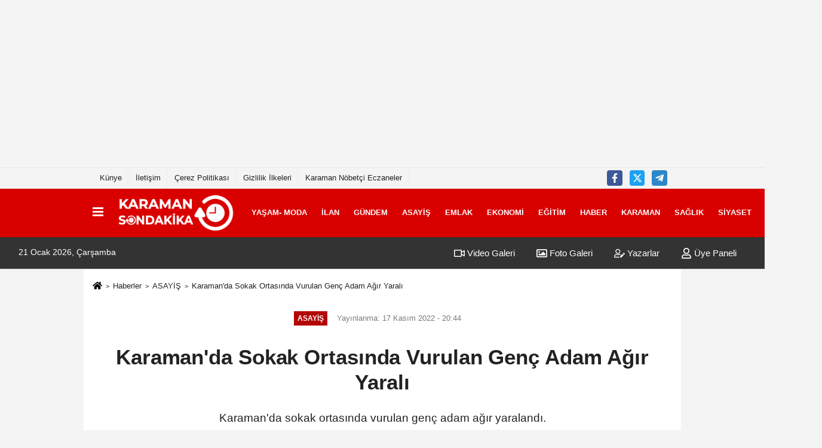

--- FILE ---
content_type: text/html; charset=UTF-8
request_url: https://www.karamansondakka.com/karaman-da-sokak-ortasinda-vurulan-genc-adam-agir-yarali/51457/
body_size: 12477
content:
 <!DOCTYPE html> <html lang="tr-TR"><head> <meta name="format-detection" content="telephone=no"/> <meta id="meta-viewport" name="viewport" content="width=1200"> <meta charset="utf-8"> <title>Karaman'da Sokak Ortasında Vurulan Genç Adam Ağır Yaralı - ASAYİŞ - Karaman Son Dakika</title> <meta name="title" content="Karaman&#39;da Sokak Ortasında Vurulan Genç Adam Ağır Yaralı - ASAYİŞ - Karaman Son Dakika"> <meta name="description" content="Karaman&#39;da sokak ortasında vurulan genç adam ağır yaralandı. "> <meta name="datePublished" content="2022-11-17T20:44:18+03:00"> <meta name="dateModified" content="2022-11-17T20:44:18+03:00"> <meta name="articleSection" content="news"> <link rel="canonical" href="https://www.karamansondakka.com/karaman-da-sokak-ortasinda-vurulan-genc-adam-agir-yarali/51457/" /> <meta name="robots" content="max-image-preview:large" /> <meta name="robots" content="max-snippet:160"> <link rel="amphtml" href="https://www.karamansondakka.com/amp/haber/karaman-da-sokak-ortasinda-vurulan-genc-adam-agir-yarali/51457/"/> <link rel="image_src" type="image/jpeg" href="https://www.karamansondakka.com/images/haberler/2022/11/karaman-da-sokak-ortasinda-vurulan-genc-adam-agir-yarali-8128-m.jpg"/> <meta http-equiv="content-language" content="tr"/> <meta name="content-language" content="tr"><meta name="apple-mobile-web-app-status-bar-style" content="#ebe7e6"><meta name="msapplication-navbutton-color" content="#ebe7e6"> <meta name="theme-color" content="#ebe7e6"/> <link rel="shortcut icon" type="image/x-icon" href="https://www.karamansondakka.com/"> <link rel="apple-touch-icon" href="https://www.karamansondakka.com/"> <meta property="og:site_name" content="https://www.karamansondakka.com" /> <meta property="og:type" content="article" /> <meta property="og:title" content="Karaman&#39;da Sokak Ortasında Vurulan Genç Adam Ağır Yaralı" /> <meta property="og:url" content="https://www.karamansondakka.com/karaman-da-sokak-ortasinda-vurulan-genc-adam-agir-yarali/51457/" /> <meta property="og:description" content="Karaman&#39;da sokak ortasında vurulan genç adam ağır yaralandı. "/> <meta property="og:image" content="https://www.karamansondakka.com/images/haberler/2022/11/karaman-da-sokak-ortasinda-vurulan-genc-adam-agir-yarali-8128-m.jpg" /> <meta property="og:locale" content="tr_TR" /> <meta property="og:image:width" content="641" /> <meta property="og:image:height" content="380" /> <meta property="og:image:alt" content="Karaman&#39;da Sokak Ortasında Vurulan Genç Adam Ağır Yaralı" /> <meta name="twitter:card" content="summary_large_image" /> <meta name="twitter:url" content="https://www.karamansondakka.com/karaman-da-sokak-ortasinda-vurulan-genc-adam-agir-yarali/51457/" /> <meta name="twitter:title" content="Karaman&#39;da Sokak Ortasında Vurulan Genç Adam Ağır Yaralı" /> <meta name="twitter:description" content="Karaman&#39;da sokak ortasında vurulan genç adam ağır yaralandı. " /> <meta name="twitter:image:src" content="https://www.karamansondakka.com/images/haberler/2022/11/karaman-da-sokak-ortasinda-vurulan-genc-adam-agir-yarali-8128-m.jpg" /> <meta name="twitter:domain" content="https://www.karamansondakka.com" /> <meta property="fb:pages" content="10155766664682408" /> <link rel="alternate" type="application/rss+xml" title="Karaman&#39;da Sokak Ortasında Vurulan Genç Adam Ağır Yaralı" href="https://www.karamansondakka.com/rss_asayis_503.xml"/> <script type="text/javascript"> var facebookApp = ''; var facebookAppVersion = 'v4.0'; var twitter_username = ''; var reklamtime = "10000"; var domainname = "https://www.karamansondakka.com"; var splashcookie = null; var splashtime = null;	var _TOKEN = "c897a49dab2a2cb1d28a1dc779b91123"; </script><link rel="preload" as="style" href="https://www.karamansondakka.com/template/prime/assets/css/app.php?v=2024102409040920251220002719" /><link rel="stylesheet" type="text/css" media='all' href="https://www.karamansondakka.com/template/prime/assets/css/app.php?v=2024102409040920251220002719"/> <link rel="preload" as="script" href="https://www.karamansondakka.com/template/prime/assets/js/app.js?v=2024102409040920251220002719" /><script src="https://www.karamansondakka.com/template/prime/assets/js/app.js?v=2024102409040920251220002719"></script> <script src="https://www.karamansondakka.com/template/prime/assets/js/sticky.sidebar.js?v=2024102409040920251220002719"></script> <script src="https://www.karamansondakka.com/template/prime/assets/js/libs/swiper/swiper.js?v=2024102409040920251220002719" defer></script> <script src="https://www.karamansondakka.com/template/prime/assets/js/print.min.js?v=2024102409040920251220002719" defer></script> <script src="https://www.karamansondakka.com/reg-sw.js?v=2024102409040920251220002719" defer></script> <script data-schema="organization" type="application/ld+json"> { "@context": "https://schema.org", "@type": "Organization", "name": "Karaman Son Dakika", "url": "https://www.karamansondakka.com", "logo": { "@type": "ImageObject",	"url": "https://www.karamansondakka.com/images/genel/karamansondakka.png",	"width": 360, "height": 90}, "sameAs": [ "https://m.facebook.com/story.php?story_fbid=pfbid02reacnQW2nEzZkkZwLvQTKoeLBhQiVihMvapxp1pnSyCRkemd3mAjmx2eySdSv3nwl&id=100064212151761", "", "https://www.twitter.com/twitter", "", "", "", "" ] } </script> <script type="application/ld+json"> { "@context": "https://schema.org", "@type": "BreadcrumbList",	"@id": "https://www.karamansondakka.com/karaman-da-sokak-ortasinda-vurulan-genc-adam-agir-yarali/51457/#breadcrumb", "itemListElement": [{ "@type": "ListItem", "position": 1, "item": { "@id": "https://www.karamansondakka.com", "name": "Ana Sayfa" } }, { "@type": "ListItem", "position": 2, "item": {"@id": "https://www.karamansondakka.com/asayis/","name": "ASAYİŞ" } }, { "@type": "ListItem", "position": 3, "item": { "@id": "https://www.karamansondakka.com/karaman-da-sokak-ortasinda-vurulan-genc-adam-agir-yarali/51457/", "name": "Karaman&#39;da Sokak Ortasında Vurulan Genç Adam Ağır Yaralı" } }] } </script> <script type="application/ld+json">{ "@context": "https://schema.org", "@type": "NewsArticle",	"inLanguage":"tr-TR", "mainEntityOfPage": { "@type": "WebPage", "@id": "https://www.karamansondakka.com/karaman-da-sokak-ortasinda-vurulan-genc-adam-agir-yarali/51457/" }, "headline": "Karaman&amp;#39;da Sokak Ortasında Vurulan Genç Adam Ağır Yaralı", "name": "Karaman&#39;da Sokak Ortasında Vurulan Genç Adam Ağır Yaralı", "articleBody": "Olay bugün Akşam saatlerinde İmaret Mahallesi 130 sokakta meydana geldi.
Ali D. Sokakta yürürken kimliği belirsiz kişiler tarafından tüfekle ateş edildi. 
 Göğsünden ve karnından vurulan Ali D. Kanlar içinde yere yığılırken, olayı gören vatandaşların ihbarı üzerine olay yerine gelen sağlık görevlilerince yapılan ilk müdahalenin ardından Karaman Eğitim ve Araştırma Hastanesine kaldırıldı.
Yaralı Ali D.&#39; nin durumunun ağır olduğu öğrenildi.
Kolluk kuvvetleri kaçan kişi veya kişilerin eşgalleri öğrenilerek yakalanması için çalışma başlattı.
Olayla ilgili soruşturma devam ediyor...
", "articleSection": "ASAYİŞ",	"wordCount": 71,	"image": [{	"@type": "ImageObject",	"url": "https://www.karamansondakka.com/images/haberler/2022/11/karaman-da-sokak-ortasinda-vurulan-genc-adam-agir-yarali-8128-m.jpg",	"height": 380,	"width": 641 }], "datePublished": "2022-11-17T20:44:18+03:00", "dateModified": "2022-11-17T20:44:18+03:00", "genre": "news",	"isFamilyFriendly":"True",	"publishingPrinciples":"https://www.karamansondakka.com/gizlilik-ilkesi.html",	"thumbnailUrl": "https://www.karamansondakka.com/images/haberler/2022/11/karaman-da-sokak-ortasinda-vurulan-genc-adam-agir-yarali-8128-m.jpg", "typicalAgeRange": "7-", "keywords": "Karaman son dakika,Karaman haber,karamansondakika,Karaman silahlı saldırı, Karaman",	"author": { "@type": "Person", "name": "Karaman Son Dakka",	"url": "https://www.karamansondakka.com/editor/karaman-son-dakka" }, "publisher": { "@type": "Organization", "name": "Karaman Son Dakika", "logo": { "@type": "ImageObject", "url": "https://www.karamansondakka.com/images/genel/karamansondakka.png", "width": 360, "height": 90 } }, "description": "Karaman&#39;da sokak ortasında vurulan genç adam ağır yaralandı. "
} </script><meta name="ahrefs-site-verification" content="c7e2f28d4b6dc21dd960e0f4769e293527cd8c95d506c0b0da46440e4a18ff40"><!-- Google tag (gtag.js) --><script async src="https://www.googletagmanager.com/gtag/js?id=G-GF3952Q6BG"></script><script> window.dataLayer = window.dataLayer || []; function gtag(){dataLayer.push(arguments);} gtag('js', new Date()); gtag('config', 'G-GF3952Q6BG');</script><meta name="google-site-verification" content="x37epFj8BHrv54qom1yrr0iHUprNI00IihrEBzAGXnE" /><script async src="https://pagead2.googlesyndication.com/pagead/js/adsbygoogle.js?client=ca-pub-1368398897595064" crossorigin="anonymous"></script><ins class="adsbygoogle" style="display:block; text-align:center;" data-ad-layout="in-article" data-ad-format="fluid" data-ad-client="ca-pub-1368398897595064" data-ad-slot="3443167702"></ins><script> (adsbygoogle = window.adsbygoogle || []).push({});</script><script async src="https://pagead2.googlesyndication.com/pagead/js/adsbygoogle.js?client=ca-pub-8040741139825742" crossorigin="anonymous"></script></head><body class=""> <div class="container position-relative"><div class="sabit-reklam fixed-reklam"></div><div class="sabit-reklam sag-sabit fixed-reklam"></div></div> <div class="container-fluid d-md-block d-none header-border"><div class="container d-md-block d-none"><div class="row"><div class="col-md-7"><ul class="nav text-12 float-left"> <li><a class="nav-link-top" href="https://www.karamansondakka.com/kunye.html" title="Künye" rel="external">Künye</a></li><li><a class="nav-link-top" href="https://www.karamansondakka.com/iletisim.html" title="İletişim" rel="external">İletişim</a></li><li><a class="nav-link-top" href="https://www.karamansondakka.com/cerez-politikasi.html" title="Çerez Politikası" rel="external">Çerez Politikası</a></li><li><a class="nav-link-top" href="https://www.karamansondakka.com/gizlilik-ilkeleri.html" title="Gizlilik İlkeleri" rel="external">Gizlilik İlkeleri</a></li><li><a class="nav-link-top" href="https://www.karamansondakka.com/s/karaman-nobetci-eczaneler-13.html" title="Karaman Nöbetçi Eczaneler" rel="external">Karaman Nöbetçi Eczaneler</a></li> </ul></div><div class="col-md-5"><div class="my-1 float-right"> <a href="https://m.facebook.com/story.php?story_fbid=pfbid02reacnQW2nEzZkkZwLvQTKoeLBhQiVihMvapxp1pnSyCRkemd3mAjmx2eySdSv3nwl&id=100064212151761" title="https://m.facebook.com/story.php?story_fbid=pfbid02reacnQW2nEzZkkZwLvQTKoeLBhQiVihMvapxp1pnSyCRkemd3mAjmx2eySdSv3nwl&id=100064212151761" target="_blank" rel="noopener" class="bg-facebook btn btn-icon-top rounded mr-2"><svg width="16" height="16" class="svg-wh"> <use xlink:href="https://www.karamansondakka.com/template/prime/assets/img/spritesvg.svg#facebook-f" /> </svg> </a> <a href="https://www.twitter.com/twitter" title="https://www.twitter.com/twitter" target="_blank" rel="noopener" class="bg-twitter btn btn-icon-top rounded mr-2"><svg width="16" height="16" class="svg-wh"> <use xlink:href="https://www.karamansondakka.com/template/prime/assets/img/spritesvg.svg#twitterx" /> </svg> </a> <a href="admin" target="_blank" rel="noopener" class="bg-telegram btn btn-icon-top rounded mr-2" title="admin"><svg width="16" height="16" class="svg-wh"> <use xlink:href="https://www.karamansondakka.com/template/prime/assets/img/spritesvg.svg#telegram" /> </svg> </a> </div></div> </div> </div></div> <div class="header-border"></div> <nav class="d-print-none navbar navbar-expand-lg bg-white align-items-center header box-shadow-menu"> <div class="container"><div class="menu" data-toggle="modal" data-target="#menu-aside" data-toggle-class="modal-open-aside"> <span class="menu-item"></span> <span class="menu-item"></span> <span class="menu-item"></span> </div> <a class="navbar-brand logo align-items-center" href="https://www.karamansondakka.com" title="Karaman Sondakika Karaman Haber"><picture> <source data-srcset="https://www.karamansondakka.com/images/genel/karamansondakka.png?v=2024102409040920251220002719" type="image/webp" class="img-fluid logoh"> <source data-srcset="https://www.karamansondakka.com/images/genel/karamansondakka.png?v=2024102409040920251220002719" type="image/jpeg" class="img-fluid logoh"> <img src="https://www.karamansondakka.com/images/genel/karamansondakka.png?v=2024102409040920251220002719" alt="Anasayfa" class="img-fluid logoh" width="100%" height="100%"></picture></a> <ul class="navbar-nav mr-auto font-weight-bolder nav-active-border bottom b-primary d-none d-md-flex"> <li class="nav-item text-uppercase"><a class="nav-link text-uppercase" href="https://www.karamansondakka.com/yasam-moda/" title="YAŞAM- MODA" rel="external" >YAŞAM- MODA</a></li><li class="nav-item text-uppercase"><a class="nav-link text-uppercase" href="https://www.karamansondakka.com/ilan/" title="İLAN" rel="external" >İLAN</a></li><li class="nav-item text-uppercase"><a class="nav-link text-uppercase" href="https://www.karamansondakka.com/gundem/" title="GÜNDEM" rel="external" >GÜNDEM</a></li><li class="nav-item text-uppercase"><a class="nav-link text-uppercase" href="https://www.karamansondakka.com/asayis/" title="ASAYİŞ" rel="external" >ASAYİŞ</a></li><li class="nav-item text-uppercase"><a class="nav-link text-uppercase" href="https://www.karamansondakka.com/emlak/" title="EMLAK" rel="external" >EMLAK</a></li><li class="nav-item text-uppercase"><a class="nav-link text-uppercase" href="https://www.karamansondakka.com/ekonomi/" title="EKONOMİ" rel="external" >EKONOMİ</a></li><li class="nav-item text-uppercase"><a class="nav-link text-uppercase" href="https://www.karamansondakka.com/egitim/" title="EĞİTİM" rel="external" >EĞİTİM</a></li><li class="nav-item text-uppercase"><a class="nav-link text-uppercase" href="https://www.karamansondakka.com/haber/" title="HABER" rel="external" >HABER</a></li><li class="nav-item text-uppercase"><a class="nav-link text-uppercase" href="https://www.karamansondakka.com/karaman/" title="KARAMAN" rel="external" >KARAMAN</a></li><li class="nav-item text-uppercase"><a class="nav-link text-uppercase" href="https://www.karamansondakka.com/saglik/" title="SAĞLIK" rel="external" >SAĞLIK</a></li><li class="nav-item text-uppercase"><a class="nav-link text-uppercase" href="https://www.karamansondakka.com/siyaset/" title="SİYASET" rel="external" >SİYASET</a></li> <li class="nav-item dropdown dropdown-hover"> <a title="tümü" href="#" class="nav-link text-uppercase"><svg width="16" height="16" class="svg-bl text-16"><use xlink:href="https://www.karamansondakka.com/template/prime/assets/img/sprite.svg#chevron-down"></use></svg></a> <div class="dropdown-menu px-2 py-2"> <a class="d-block p-1 text-nowrap nav-link" href="https://www.karamansondakka.com/english/" title="ENGLİSH">ENGLİSH</a> <a class="d-block p-1 text-nowrap nav-link" href="https://www.karamansondakka.com/kultur-sanat/" title="KÜLTÜR SANAT">KÜLTÜR SANAT</a> <a class="d-block p-1 text-nowrap nav-link" href="https://www.karamansondakka.com/magazin/" title="magazin">magazin</a> <a class="d-block p-1 text-nowrap nav-link" href="https://www.karamansondakka.com/ozel-haber/" title="ÖZEL HABER">ÖZEL HABER</a> <a class="d-block p-1 text-nowrap nav-link" href="https://www.karamansondakka.com/spor/" title="SPOR">SPOR</a> <a class="d-block p-1 text-nowrap nav-link" href="https://www.karamansondakka.com/teknoloji/" title="TEKNOLOJİ">TEKNOLOJİ</a> <a class="d-block p-1 text-nowrap nav-link" href="https://www.karamansondakka.com/video-galeri/" title="VIDEO GALERİ">VIDEO GALERİ</a> <a class="d-block p-1 text-nowrap nav-link" href="https://www.karamansondakka.com/biyografi/" title="BİYOGRAFİ">BİYOGRAFİ</a> <a class="d-block p-1 text-nowrap nav-link" href="https://www.karamansondakka.com/bolge-haberleri/" title="BÖLGE HABERLERİ">BÖLGE HABERLERİ</a> <a class="d-block p-1 text-nowrap nav-link" href="https://www.karamansondakka.com/foto-galeri/" title="FOTO GALERİ">FOTO GALERİ</a> <a class="d-block p-1 text-nowrap nav-link" href="https://www.karamansondakka.com/gunun-sozu/" title="GÜNÜN SÖZÜ">GÜNÜN SÖZÜ</a> <a class="d-block p-1 text-nowrap nav-link" href="https://www.karamansondakka.com/ilcelerden-haberler/" title="İlçelerden Haberler">İlçelerden Haberler</a> <a class="d-block p-1 text-nowrap nav-link" href="https://www.karamansondakka.com/otomobil/" title="OTOMOBİL">OTOMOBİL</a> <a class="d-block p-1 text-nowrap nav-link" href="https://www.karamansondakka.com/uncategorized/" title="Uncategorized">Uncategorized</a> <a class="d-block p-1 text-nowrap nav-link" href="https://www.karamansondakka.com/vefat-edenler/" title="VEFAT EDENLER">VEFAT EDENLER</a> <a class="d-block p-1 text-nowrap nav-link" href="https://www.karamansondakka.com/yazarlar/" title="YAZARLAR">YAZARLAR</a> <a class="d-block p-1 text-nowrap nav-link" href="https://www.karamansondakka.com/yerel-haberler/" title="YEREL HABERLER">YEREL HABERLER</a> </div> </li> </ul> <ul class="navbar-nav ml-auto align-items-center font-weight-bolder"> <li class="nav-item"><a href="javascript:;" data-toggle="modal" data-target="#search-box" class="search-button nav-link py-1" title="Arama"><svg class="svg-bl" width="14" height="18"> <use xlink:href="https://www.karamansondakka.com/template/prime/assets/img/spritesvg.svg#search" /> </svg> <span> Ara</span></a></li> </ul> </div></nav></header><div class="container-fluid d-md-block sondakika-bg d-print-none"> <div class="row py-s px-3"> <div class="col-md-5"> <span id="bugun">Bugün <script> function tarihsaat() { var b = new Date, g = b.getSeconds(), d = b.getMinutes(), a = b.getHours(), c = b.getDay(), h = b.getDate(), k = b.getMonth(), b = b.getFullYear(); 10 > a && (a = "0" + a); 10 > g && (g = "0" + g); 10 > d && (d = "0" + d); document.getElementById("bugun").innerHTML = h + " " + "Ocak Şubat Mart Nisan Mayıs Haziran Temmuz Ağustos Eylül Ekim Kasım Aralık".split(" ")[k] + " " + b + ", " + "Pazar Pazartesi Salı Çarşamba Perşembe Cuma Cumartesi".split(" ")[c] + " "; setTimeout("tarihsaat()", 1E3) } function CC_noErrors() { return !0 } window.onerror = CC_noErrors; function bookmarksite(b, g) { document.all ? window.external.AddFavorite(g, b) : window.sidebar && window.sidebar.addPanel(b, g, "") } tarihsaat();</script></span> </div> <div class="col-md-7 d-none d-md-block"> <div class="text-right text-16"><a href="https://www.karamansondakka.com/video-galeri/" class="px-3" title="Video Galeri" rel="external"><svg class="svg-whss" width="18" height="18"> <use xlink:href="https://www.karamansondakka.com/template/prime/assets/img/sprite.svg#video" /> </svg> Video Galeri</a> <a href="https://www.karamansondakka.com/foto-galeri/" class="px-3" title="Foto Galeri" rel="external"><svg class="svg-whss" width="18" height="18"> <use xlink:href="https://www.karamansondakka.com/template/prime/assets/img/sprite.svg#image" /> </svg> Foto Galeri</a> <a href="https://www.karamansondakka.com/kose-yazarlari/" class="px-3" title="Köşe Yazarları" rel="external"><svg class="svg-whss" width="18" height="18"> <use xlink:href="https://www.karamansondakka.com/template/prime/assets/img/sprite.svg#user-edit" /> </svg> Yazarlar</a> <a class="px-3" href="https://www.karamansondakka.com/kullanici-girisi/" rel="external"><svg class="svg-whss" width="18" height="18"> <use xlink:href="https://www.karamansondakka.com/template/prime/assets/img/sprite.svg#user" /> </svg> Üye Paneli</a> </div> </div> </div></div> <div class="fixed-share bg-white box-shadow is-hidden align-items-center d-flex post-tools px-3"> <span class="bg-facebook post-share share-link" onClick="ShareOnFacebook('https://www.karamansondakka.com/karaman-da-sokak-ortasinda-vurulan-genc-adam-agir-yarali/51457/');return false;" title="facebook"><svg width="18" height="18" class="svg-wh"><use xlink:href="https://www.karamansondakka.com/template/prime/assets/img/sprite.svg?v=1#facebook-f"></use></svg> </span> <span class="bg-twitter post-share share-link" onClick="ShareOnTwitter('https://www.karamansondakka.com/karaman-da-sokak-ortasinda-vurulan-genc-adam-agir-yarali/51457/', 'tr', '', 'Karaman’da Sokak Ortasında Vurulan Genç Adam Ağır Yaralı')" title="twitter"><svg width="18" height="18" class="svg-wh"><use xlink:href="https://www.karamansondakka.com/template/prime/assets/img/sprite.svg?v=1#twitterx"></use></svg></span> <a rel="noopener" class="bg-whatsapp post-share share-link" href="https://api.whatsapp.com/send?text=Karaman’da Sokak Ortasında Vurulan Genç Adam Ağır Yaralı https://www.karamansondakka.com/karaman-da-sokak-ortasinda-vurulan-genc-adam-agir-yarali/51457/" title="whatsapp"><svg width="18" height="18" class="svg-wh"><use xlink:href="https://www.karamansondakka.com/template/prime/assets/img/sprite.svg?v=1#whatsapp"></use></svg></a> <a target="_blank" rel="noopener" class="bg-telegram post-share share-link" href="https://t.me/share/url?url=https://www.karamansondakka.com/karaman-da-sokak-ortasinda-vurulan-genc-adam-agir-yarali/51457/&text=Karaman’da Sokak Ortasında Vurulan Genç Adam Ağır Yaralı" title="telegram"><svg width="18" height="18" class="svg-wh"><use xlink:href="https://www.karamansondakka.com/template/prime/assets/img/sprite.svg?v=1#telegram"></use></svg></a> <a target="_blank" rel="noopener" class="bg-linkedin post-share share-link" href="https://www.linkedin.com/shareArticle?url=https://www.karamansondakka.com/karaman-da-sokak-ortasinda-vurulan-genc-adam-agir-yarali/51457/" title="linkedin"><svg width="18" height="18" class="svg-wh"><use xlink:href="https://www.karamansondakka.com/template/prime/assets/img/sprite.svg?v=1#linkedin"></use></svg></a> <a target="_blank" rel="noopener" class="bg-pinterest post-share share-link" href="https://pinterest.com/pin/create/button/?url=https://www.karamansondakka.com/karaman-da-sokak-ortasinda-vurulan-genc-adam-agir-yarali/51457/&media=https://www.karamansondakka.com/images/haberler/2022/11/karaman-da-sokak-ortasinda-vurulan-genc-adam-agir-yarali-8128-m.jpg&description=Karaman’da Sokak Ortasında Vurulan Genç Adam Ağır Yaralı" title="pinterest"><svg width="18" height="18" class="svg-wh"><use xlink:href="https://www.karamansondakka.com/template/prime/assets/img/sprite.svg?v=1#pinterest"></use></svg></a> <div class="ml-auto d-flex align-items-center"> <a href="javascript:;" class="font-buyut text-muted text-center font-button plus mr-2"> <span>A</span> <div class="text-10 font-weight-normal">Büyüt</div> </a> <a href="javascript:;" class="font-kucult text-muted text-center font-button mr-2"> <span>A</span> <div class="text-10 font-weight-normal">Küçült</div> </a> <a href="javascript:;" class="text-muted text-center position-relative scroll-go" data-scroll="yorumlar-51457" data-count="0"> <svg class="svg-gr" width="24" height="24"><use xlink:href="https://www.karamansondakka.com/template/prime/assets/img/sprite.svg?v=1#comments" /></svg> <div class="text-10">Yorumlar</div> </a> </div> </div> <div class="print-body" id="print-51457"> <div class="container py-1 bg-white"> <nav aria-label="breadcrumb"> <ol class="breadcrumb justify-content-left"> <li class="breadcrumb-item"><a href="https://www.karamansondakka.com" title="Ana Sayfa"><svg class="svg-br-2" width="16" height="16"><use xlink:href="https://www.karamansondakka.com/template/prime/assets/img/sprite.svg?v=1#home" /></svg></a></li> <li class="breadcrumb-item"><a href="https://www.karamansondakka.com/arsiv/" title="Arşiv">Haberler</a></li> <li class="breadcrumb-item"><a href="https://www.karamansondakka.com/asayis/" title="ASAYİŞ">ASAYİŞ</a></li> <li class="breadcrumb-item active d-md-block d-none" aria-current="page"><a href="https://www.karamansondakka.com/karaman-da-sokak-ortasinda-vurulan-genc-adam-agir-yarali/51457/" title="Karaman&#39;da Sokak Ortasında Vurulan Genç Adam Ağır Yaralı">Karaman&#39;da Sokak Ortasında Vurulan Genç Adam Ağır Yaralı</a></li> </ol> </nav> <div id="haberler"> <div class="haber-kapsa print-body" id="print-51457"> <div class="news-start"> <article id="haber-51457"> <div class="text-md-center" > <div class="text-muted text-sm py-2 d-md-flex align-items-center justify-content-center"> <div class="badge badge-lg text-uppercase bg-primary mr-3 my-2 " style="background: !important;"> ASAYİŞ </div> <div class="d-md-block text-12 text-fade"><svg class="svg-gr-2 d-none" width="14" height="14"><use xlink:href="https://www.karamansondakka.com/template/prime/assets/img/sprite.svg?v=1#clock"></use></svg> Yayınlanma: 17 Kasım 2022 - 20:44 </div> <div class="text-12 ml-md-3 text-fade"> </div> </div> <h1 class="text-36 post-title my-2 py-2 font-weight-bold"> Karaman&#39;da Sokak Ortasında Vurulan Genç Adam Ağır Yaralı </h1> <h2 class="text-2222 mb-0 my-2 py-2 font-weight-normal">Karaman'da sokak ortasında vurulan genç adam ağır yaralandı. </h2> <div class="text-muted text-sm py-2 d-md-none align-items-center d-flex text-nowrap"> <div class="badge badge-lg text-uppercase bg-primary mr-3"> ASAYİŞ </div> <div class="text-12"> 17 Kasım 2022 - 20:44 </div> <div class="ml-3 d-none d-md-block text-12"> </div> </div> <div class="fix-socials_btm d-flex d-md-none"> <div class="post-tools"> <a rel="noopener" class="post-share share-link" href="https://www.karamansondakka.com" title="Ana Sayfa"><svg width="18" height="18" class="svg-wh"><use xlink:href="https://www.karamansondakka.com/template/prime/assets/img/sprite.svg?v=1#home"></use></svg></a> <span class="bg-facebook post-share share-link" onClick="ShareOnFacebook('https://www.karamansondakka.com/karaman-da-sokak-ortasinda-vurulan-genc-adam-agir-yarali/51457/');return false;" title="facebook"><svg width="18" height="18" class="svg-wh"><use xlink:href="https://www.karamansondakka.com/template/prime/assets/img/sprite.svg?v=1#facebook-f"></use></svg> </span> <span class="bg-twitter post-share share-link" onClick="ShareOnTwitter('https://www.karamansondakka.com/karaman-da-sokak-ortasinda-vurulan-genc-adam-agir-yarali/51457/', 'tr', '', 'Karaman’da Sokak Ortasında Vurulan Genç Adam Ağır Yaralı')" title="twitter"><svg width="18" height="18" class="svg-wh"><use xlink:href="https://www.karamansondakka.com/template/prime/assets/img/sprite.svg?v=1#twitterx"></use></svg> </span> <a target="_blank" rel="noopener" class="bg-whatsapp post-share share-link" href="https://api.whatsapp.com/send?text=Karaman’da Sokak Ortasında Vurulan Genç Adam Ağır Yaralı https://www.karamansondakka.com/karaman-da-sokak-ortasinda-vurulan-genc-adam-agir-yarali/51457/" title="whatsapp"><svg width="18" height="18" class="svg-wh"><use xlink:href="https://www.karamansondakka.com/template/prime/assets/img/sprite.svg?v=1#whatsapp"></use></svg></a> <a target="_blank" rel="noopener" class="bg-telegram post-share share-link" href="https://t.me/share/url?url=https://www.karamansondakka.com/karaman-da-sokak-ortasinda-vurulan-genc-adam-agir-yarali/51457/&text=Karaman’da Sokak Ortasında Vurulan Genç Adam Ağır Yaralı" title="telegram"><svg width="18" height="18" class="svg-wh"><use xlink:href="https://www.karamansondakka.com/template/prime/assets/img/sprite.svg?v=1#telegram"></use></svg></a> <a target="_blank" rel="noopener" class="bg-linkedin post-share share-link" href="https://www.linkedin.com/shareArticle?url=https://www.karamansondakka.com/karaman-da-sokak-ortasinda-vurulan-genc-adam-agir-yarali/51457/" title="linkedin"><svg width="18" height="18" class="svg-wh"><use xlink:href="https://www.karamansondakka.com/template/prime/assets/img/sprite.svg?v=1#linkedin"></use></svg></a> <a target="_blank" rel="noopener" class="bg-pinterest post-share share-link" href="https://pinterest.com/pin/create/button/?url=https://www.karamansondakka.com/karaman-da-sokak-ortasinda-vurulan-genc-adam-agir-yarali/51457/&media=https://www.karamansondakka.com/images/haberler/2022/11/karaman-da-sokak-ortasinda-vurulan-genc-adam-agir-yarali-8128-m.jpg&description=Karaman’da Sokak Ortasında Vurulan Genç Adam Ağır Yaralı" title="pinterest"><svg width="18" height="18" class="svg-wh"><use xlink:href="https://www.karamansondakka.com/template/prime/assets/img/sprite.svg?v=1#pinterest"></use></svg></a> <div class="ml-5 ml-auto d-flex align-items-center"> <a href="javascript:;" class="text-muted text-center position-relative scroll-go d-md-inline-block " data-scroll="yorumlar-51457" data-count="0"> <svg class="svg-gr" width="24" height="24"><use xlink:href="https://www.karamansondakka.com/template/prime/assets/img/sprite.svg?v=1#comments" /></svg> <div class="text-10">Yorumlar</div> </a> </div> </div></div> <div class="post-tools my-3 d-flex d-print-none flex-scroll flex-wrap"> <span class="bg-facebook post-share share-link" onClick="ShareOnFacebook('https://www.karamansondakka.com/karaman-da-sokak-ortasinda-vurulan-genc-adam-agir-yarali/51457/');return false;" title="facebook"><svg width="18" height="18" class="svg-wh"><use xlink:href="https://www.karamansondakka.com/template/prime/assets/img/sprite.svg?v=1#facebook-f"></use></svg> </span> <span class="bg-twitter post-share share-link" onClick="ShareOnTwitter('https://www.karamansondakka.com/karaman-da-sokak-ortasinda-vurulan-genc-adam-agir-yarali/51457/', 'tr', '', 'Karaman’da Sokak Ortasında Vurulan Genç Adam Ağır Yaralı')" title="twitter"><svg width="18" height="18" class="svg-wh"><use xlink:href="https://www.karamansondakka.com/template/prime/assets/img/sprite.svg?v=1#twitterx"></use></svg> </span> <a target="_blank" rel="noopener" class="bg-whatsapp post-share share-link" href="https://api.whatsapp.com/send?text=Karaman’da Sokak Ortasında Vurulan Genç Adam Ağır Yaralı https://www.karamansondakka.com/karaman-da-sokak-ortasinda-vurulan-genc-adam-agir-yarali/51457/" title="whatsapp"><svg width="18" height="18" class="svg-wh"><use xlink:href="https://www.karamansondakka.com/template/prime/assets/img/sprite.svg?v=1#whatsapp"></use></svg></a> <a target="_blank" rel="noopener" class="bg-telegram post-share share-link" href="https://t.me/share/url?url=https://www.karamansondakka.com/karaman-da-sokak-ortasinda-vurulan-genc-adam-agir-yarali/51457/&text=Karaman’da Sokak Ortasında Vurulan Genç Adam Ağır Yaralı" title="telegram"><svg width="18" height="18" class="svg-wh"><use xlink:href="https://www.karamansondakka.com/template/prime/assets/img/sprite.svg?v=1#telegram"></use></svg></a> <a target="_blank" rel="noopener" class="bg-linkedin post-share share-link" href="https://www.linkedin.com/shareArticle?url=https://www.karamansondakka.com/karaman-da-sokak-ortasinda-vurulan-genc-adam-agir-yarali/51457/" title="linkedin"><svg width="18" height="18" class="svg-wh"><use xlink:href="https://www.karamansondakka.com/template/prime/assets/img/sprite.svg?v=1#linkedin"></use></svg></a> <a target="_blank" rel="noopener" class="bg-pinterest post-share share-link" href="https://pinterest.com/pin/create/button/?url=https://www.karamansondakka.com/karaman-da-sokak-ortasinda-vurulan-genc-adam-agir-yarali/51457/&media=https://www.karamansondakka.com/images/haberler/2022/11/karaman-da-sokak-ortasinda-vurulan-genc-adam-agir-yarali-8128-m.jpg&description=Karaman’da Sokak Ortasında Vurulan Genç Adam Ağır Yaralı" title="pinterest"><svg width="18" height="18" class="svg-wh"><use xlink:href="https://www.karamansondakka.com/template/prime/assets/img/sprite.svg?v=1#pinterest"></use></svg></a> <a rel="noopener" href="https://news.google.com/publications/CAAqBwgKMOjKlgswy_CtAw?hl=tr&gl=TR&ceid=TR%3Atr" target="_blank" class="float-right googlenewsm-btn" title="TAKİP ET"><span>TAKİP ET</span><img src="https://www.karamansondakka.com/images/template/google-news.svg" alt="TAKİP ET" width="110" height="28"></a> <div class="ml-5 ml-auto d-flex align-items-center"> <a href="javascript:;" class="text-muted text-center mr-4 printer d-none d-md-inline-block" name="print51457" id="51457" title="Yazdır"> <svg class="svg-gr" width="24" height="24"><use xlink:href="https://www.karamansondakka.com/template/prime/assets/img/sprite.svg?v=1#print" /></svg> <div class="text-10">Yazdır</div> </a> <a href="javascript:;" class="font-buyut text-muted text-center font-button plus mr-2"> <span>A</span> <div class="text-10 font-weight-normal">Büyüt</div> </a> <a href="javascript:;" class="font-kucult text-muted text-center font-button mr-2"> <span>A</span> <div class="text-10 font-weight-normal">Küçült</div> </a> <a href="javascript:;" class="text-muted text-center position-relative scroll-go d-none d-md-inline-block " data-scroll="yorumlar-51457" data-count="0"> <svg class="svg-gr" width="24" height="24"><use xlink:href="https://www.karamansondakka.com/template/prime/assets/img/sprite.svg?v=1#comments" /></svg> <div class="text-10">Yorumlar</div> </a> </div> </div> </div> <div class="border-bottom my-3"></div> <div class="row"> <div class="col-md-8"> <div class="lazy mb-4 responsive-image"> <div class="iframe_video_cntr post-body"> <div class="embed-responsive embed-responsive-16by9"></div> </div> </div> <div class="post-body my-3"> <div class="detay" property="articleBody">
Olay bugün Akşam saatlerinde İmaret Mahallesi 130 sokakta meydana geldi.</p>Ali D. Sokakta yürürken kimliği belirsiz kişiler tarafından tüfekle ateş edildi. <br /> Göğsünden ve karnından vurulan Ali D. Kanlar içinde yere yığılırken, olayı gören vatandaşların ihbarı üzerine olay yerine gelen sağlık görevlilerince yapılan ilk müdahalenin ardından Karaman Eğitim ve Araştırma Hastanesine kaldırıldı.<br />Yaralı Ali D.' nin durumunun ağır olduğu öğrenildi.<br />Kolluk kuvvetleri kaçan kişi veya kişilerin eşgalleri öğrenilerek yakalanması için çalışma başlattı.<br />Olayla ilgili soruşturma devam ediyor...</p> </div> </div> <div class='py-3 '><a href="https://www.karamansondakka.com/haber/Karaman-son-dakika/" rel="external" class="pr-2" title="Karaman son dakika"><span class="btn btn-outline-secondary btn-sm mb-2"># Karaman son dakika</span></a><a href="https://www.karamansondakka.com/haber/Karaman-haber/" rel="external" class="pr-2" title="Karaman haber"><span class="btn btn-outline-secondary btn-sm mb-2"># Karaman haber</span></a><a href="https://www.karamansondakka.com/haber/karamansondakika/" rel="external" class="pr-2" title="karamansondakika"><span class="btn btn-outline-secondary btn-sm mb-2"># karamansondakika</span></a><a href="https://www.karamansondakka.com/haber/Karaman-silahlı-saldırı/" rel="external" class="pr-2" title="Karaman silahlı saldırı"><span class="btn btn-outline-secondary btn-sm mb-2"># Karaman silahlı saldırı</span></a><a href="https://www.karamansondakka.com/haber/-Karaman/" rel="external" class="pr-2" title=" Karaman"><span class="btn btn-outline-secondary btn-sm mb-2"># Karaman</span></a></div><div class="clearfixy"></div><div class="emojiler py-3" data-id="51457"></div><script> $(document).ready(function () {
$('.emojiler[data-id="'+51457+'"]').load('https://www.karamansondakka.com/template/prime/include/emoji.php?postid=51457&type=1');
});</script> <div class="my-3 py-1 d-print-none commenttab" id="yorumlar-51457"> <div class="b-t"> <div class="nav-active-border b-primary top"> <ul class="nav font-weight-bold align-items-center" id="myTab" role="tablist"> <li class="nav-item" role="tab" aria-selected="false"> <a class="nav-link py-3 active" id="comments-tab-51457" data-toggle="tab" href="#comments-51457"><span class="d-md-block text-16">YORUMLAR</span></a> </li> </ul> </div> </div> <div class="tab-content"> <div class="tab-pane show active" id="comments-51457"> <div class="my-3"> <div class="commentResult"></div> <form class="contact_form commentstyle" action="" onsubmit="return tumeva.commentSubmit(this)" name="yorum"> <div class="reply my-2" id="kim" style="display:none;"><strong> <span></span> </strong> adlı kullanıcıya cevap <a href="#" class="notlikeid reply-comment-cancel">x</a> </div> <div class="form-group"> <textarea onkeyup="textCounterJS(this.form.Yorum,this.form.remLensoz,1000);" id="yorum" type="text" minlength="10" name="Yorum" required="required" class="form-control pb-4" placeholder="Kanunlara aykırı, konuyla ilgisi olmayan, küfür içeren yorumlar onaylanmamaktadır.IP adresiniz kaydedilmektedir."></textarea> <label for="remLensoz"> <input autocomplete="off" class="commentbgr text-12 border-0 py-2 px-1" readonly id="remLensoz" name="remLensoz" type="text" maxlength="3" value="2000 karakter"/> </label> <script type="text/javascript"> function textCounterJS(field, cntfield, maxlimit) { if (field.value.length > maxlimit) field.value = field.value.substring(0, maxlimit); else cntfield.value = (maxlimit - field.value.length).toString().concat(' karakter'); } </script> </div> <div class="row"> <div class="col-md-6"> <div class="form-group"> <input autocomplete="off" type="text" maxlength="75" name="AdSoyad" class="form-control" id="adsoyad" required placeholder="Ad / Soyad"> </div> </div> </div> <div class="form-group"> <div class="clearfix"></div> <script src="https://www.google.com/recaptcha/api.js" async defer></script> <style type="text/css"> .g-recaptcha { transform: scale(0.84); transform-origin: 0 0; background: #fff !important; margin-top: 10px; } </style> <div class="g-recaptcha" data-sitekey="6Ld869UUAAAAALhMrfmdjAdOPfSy6hKPUMpi3xJ5"></div> </div> <input type="hidden" name="Baglanti" value="0" class="YorumId"/> <input type="hidden" name="Durum" value="YorumGonder"/> <input type="hidden" name="VeriId" value="51457"/> <input type="hidden" name="Tip" value="1"/> <input type="hidden" name="show" value="20260121"/> <input type="hidden" name="token" value="c897a49dab2a2cb1d28a1dc779b91123"> <button id="send" type="submit" class="text-14 btn btn-sm btn-primary px-4 font-weight-bold"> Gönder</button> </form> </div> <!-- yorumlar --> </div> </div></div> <div class="heading d-print-none py-3">İlginizi Çekebilir</div><div class="row row-sm list-grouped d-print-none"> <div class="col-md-6"> <div class="list-item block"> <a href="https://www.karamansondakka.com/arabanin-carptigi-dursun-eroglu-vefat-etti/57614/" rel="external" title="ARABANIN ÇARPTIĞI DURSUN EROĞLU VEFAT ETTİ"><picture> <source data-srcset="https://www.karamansondakka.com/images/haberler/2025/11/arabanin-carptigi-dursun-eroglu-vefat-etti-7724-twebp.webp" type="image/webp" class="img-fluid"> <source data-srcset="https://www.karamansondakka.com/images/haberler/2025/11/arabanin-carptigi-dursun-eroglu-vefat-etti-7724-t.jpg" type="image/jpeg" class="img-fluid"> <img src="https://www.karamansondakka.com/template/prime/assets/img/313x170.jpg?v=2024102409040920251220002719" data-src="https://www.karamansondakka.com/images/haberler/2025/11/arabanin-carptigi-dursun-eroglu-vefat-etti-7724-t.jpg" alt="ARABANIN ÇARPTIĞI DURSUN EROĞLU VEFAT ETTİ" class="img-fluid lazy maxh3" width="384" height="208"></picture></a> <div class="list-content"> <div class="list-body h-2x"><a href="https://www.karamansondakka.com/arabanin-carptigi-dursun-eroglu-vefat-etti/57614/" rel="external" title="ARABANIN ÇARPTIĞI DURSUN EROĞLU VEFAT ETTİ" class="list-title mt-1">ARABANIN ÇARPTIĞI DURSUN EROĞLU VEFAT ETTİ</a> </div> </div> </div> </div> <div class="col-md-6"> <div class="list-item block"> <a href="https://www.karamansondakka.com/kayaliktan-dusen-genc-hayatini-kaybetti/57609/" rel="external" title="Kayalıktan Düşen Genç Hayatını Kaybetti"><picture> <source data-srcset="https://www.karamansondakka.com/images/haberler/2025/11/kayaliktan-dusen-genc-hayatini-kaybetti-7096-twebp.webp" type="image/webp" class="img-fluid"> <source data-srcset="https://www.karamansondakka.com/images/haberler/2025/11/kayaliktan-dusen-genc-hayatini-kaybetti-7096-t.jpg" type="image/jpeg" class="img-fluid"> <img src="https://www.karamansondakka.com/template/prime/assets/img/313x170.jpg?v=2024102409040920251220002719" data-src="https://www.karamansondakka.com/images/haberler/2025/11/kayaliktan-dusen-genc-hayatini-kaybetti-7096-t.jpg" alt="Kayalıktan Düşen Genç Hayatını Kaybetti" class="img-fluid lazy maxh3" width="384" height="208"></picture></a> <div class="list-content"> <div class="list-body h-2x"><a href="https://www.karamansondakka.com/kayaliktan-dusen-genc-hayatini-kaybetti/57609/" rel="external" title="Kayalıktan Düşen Genç Hayatını Kaybetti" class="list-title mt-1">Kayalıktan Düşen Genç Hayatını Kaybetti</a> </div> </div> </div> </div> <div class="col-md-6"> <div class="list-item block"> <a href="https://www.karamansondakka.com/tuz-kokmus/57600/" rel="external" title="TUZ KOKMUŞ "><picture> <source data-srcset="https://www.karamansondakka.com/images/haberler/2025/10/tuz-kokmus-535-twebp.webp" type="image/webp" class="img-fluid"> <source data-srcset="https://www.karamansondakka.com/images/haberler/2025/10/tuz-kokmus-535-t.jpg" type="image/jpeg" class="img-fluid"> <img src="https://www.karamansondakka.com/template/prime/assets/img/313x170.jpg?v=2024102409040920251220002719" data-src="https://www.karamansondakka.com/images/haberler/2025/10/tuz-kokmus-535-t.jpg" alt="TUZ KOKMUŞ " class="img-fluid lazy maxh3" width="384" height="208"></picture></a> <div class="list-content"> <div class="list-body h-2x"><a href="https://www.karamansondakka.com/tuz-kokmus/57600/" rel="external" title="TUZ KOKMUŞ " class="list-title mt-1">TUZ KOKMUŞ </a> </div> </div> </div> </div> <div class="col-md-6"> <div class="list-item block"> <a href="https://www.karamansondakka.com/karamandaoperasyonda-is-adamlarinin-da-aralarinda-bulundugu-cok-sayida-supheli-gozaltina-alindi/57528/" rel="external" title="Karaman'da Operasyonda iş adamlarının da aralarında bulunduğu 43 kişi şüpheli gözaltına alındı."><picture> <source data-srcset="https://www.karamansondakka.com/images/haberler/2025/09/karamandaoperasyonda-is-adamlarinin-da-aralarinda-bulundugu-cok-sayida-supheli-gozaltina-alindi-6626-twebp.webp" type="image/webp" class="img-fluid"> <source data-srcset="https://www.karamansondakka.com/images/haberler/2025/09/karamandaoperasyonda-is-adamlarinin-da-aralarinda-bulundugu-cok-sayida-supheli-gozaltina-alindi-6626-t.jpeg" type="image/jpeg" class="img-fluid"> <img src="https://www.karamansondakka.com/template/prime/assets/img/313x170.jpg?v=2024102409040920251220002719" data-src="https://www.karamansondakka.com/images/haberler/2025/09/karamandaoperasyonda-is-adamlarinin-da-aralarinda-bulundugu-cok-sayida-supheli-gozaltina-alindi-6626-t.jpeg" alt="Karaman'da Operasyonda iş adamlarının da aralarında bulunduğu 43 kişi şüpheli gözaltına alındı." class="img-fluid lazy maxh3" width="384" height="208"></picture></a> <div class="list-content"> <div class="list-body h-2x"><a href="https://www.karamansondakka.com/karamandaoperasyonda-is-adamlarinin-da-aralarinda-bulundugu-cok-sayida-supheli-gozaltina-alindi/57528/" rel="external" title="Karaman'da Operasyonda iş adamlarının da aralarında bulunduğu 43 kişi şüpheli gözaltına alındı." class="list-title mt-1">Karaman'da Operasyonda iş adamlarının da aralarında bulunduğu 43 kişi şüpheli gözaltına alındı.</a> </div> </div> </div> </div> </div></div> <div class="col-md-4 d-print-none sidebar51457"><div class="heading my-2">Son Haberler</div> <div class="list-grid"> <a href="https://www.karamansondakka.com/silahli-saldirida-aci-kayip-sayisi-2-ye-yukseldi-mustafa-sahin-de-hayatini-kaybetti/57763/" title="Silahlı Saldırıda Acı Kayıp Sayısı 2’ye Yükseldi: Mustafa Şahin de Hayatını Kaybetti" rel="external" class="list-item mb-0 py-2"> <picture> <source data-srcset="https://www.karamansondakka.com/images/haberler/2026/01/silahli-saldirida-aci-kayip-sayisi-2-ye-yukseldi-mustafa-sahin-de-hayatini-kaybetti-1497-twebp.webp" type="image/webp"> <source data-srcset="https://www.karamansondakka.com/images/haberler/2026/01/silahli-saldirida-aci-kayip-sayisi-2-ye-yukseldi-mustafa-sahin-de-hayatini-kaybetti-1497-t.png" type="image/jpeg"> <img src="https://www.karamansondakka.com/template/prime/assets/img/92x50-l.jpg?v=2024102409040920251220002719" data-src="https://www.karamansondakka.com/images/haberler/2026/01/silahli-saldirida-aci-kayip-sayisi-2-ye-yukseldi-mustafa-sahin-de-hayatini-kaybetti-1497-t.png" alt="Silahlı Saldırıda Acı Kayıp Sayısı 2’ye Yükseldi: Mustafa Şahin de Hayatını Kaybetti" class="img-fluid lazy w-92 mh-50px" width="92" height="50"></picture> <div class="list-content py-0 ml-2"> <div class="list-body h-2x"> <div class="list-title h-2x text-topnews text-15 lineblockh"> Silahlı Saldırıda Acı Kayıp Sayısı 2’ye Yükseldi: Mustafa Şahin... </div> </div> </div> </a> <a href="https://www.karamansondakka.com/mustafa-torun-dan-yeni-single-askimin-hatiri-yayinda/57762/" title="Mustafa Torun'dan Yeni Single: Aşkımın Hatırı Tüm Platformda " rel="external" class="list-item mb-0 py-2"> <picture> <source data-srcset="https://www.karamansondakka.com/images/haberler/2026/01/mustafa-torun-dan-yeni-single-askimin-hatiri-yayinda-5020-twebp.webp" type="image/webp"> <source data-srcset="https://www.karamansondakka.com/images/haberler/2026/01/mustafa-torun-dan-yeni-single-askimin-hatiri-yayinda-5020-t.jpeg" type="image/jpeg"> <img src="https://www.karamansondakka.com/template/prime/assets/img/92x50-l.jpg?v=2024102409040920251220002719" data-src="https://www.karamansondakka.com/images/haberler/2026/01/mustafa-torun-dan-yeni-single-askimin-hatiri-yayinda-5020-t.jpeg" alt="Mustafa Torun'dan Yeni Single: "Aşkımın Hatırı" Tüm Platformda " class="img-fluid lazy w-92 mh-50px" width="92" height="50"></picture> <div class="list-content py-0 ml-2"> <div class="list-body h-2x"> <div class="list-title h-2x text-topnews text-15 lineblockh"> Mustafa Torun'dan Yeni Single: "Aşkımın Hatırı" Tüm Platformda </div> </div> </div> </a> <a href="https://www.karamansondakka.com/yazin-en-buyuk-bulusmasi-olacak-coglu-festivali-1-2-agustos-ta/57759/" title="Yazın En Büyük Buluşması Olacak: Çoğlu Festivali 8-9 Ağustos'ta!" rel="external" class="list-item mb-0 py-2"> <picture> <source data-srcset="https://www.karamansondakka.com/images/haberler/2026/01/yazin-en-buyuk-bulusmasi-olacak-coglu-festivali-1-2-agustos-ta-609-twebp.webp" type="image/webp"> <source data-srcset="https://www.karamansondakka.com/images/haberler/2026/01/yazin-en-buyuk-bulusmasi-olacak-coglu-festivali-1-2-agustos-ta-609-t.png" type="image/jpeg"> <img src="https://www.karamansondakka.com/template/prime/assets/img/92x50-l.jpg?v=2024102409040920251220002719" data-src="https://www.karamansondakka.com/images/haberler/2026/01/yazin-en-buyuk-bulusmasi-olacak-coglu-festivali-1-2-agustos-ta-609-t.png" alt="Yazın "En Büyük" Buluşması Olacak: Çoğlu Festivali 8-9 Ağustos'ta!" class="img-fluid lazy w-92 mh-50px" width="92" height="50"></picture> <div class="list-content py-0 ml-2"> <div class="list-body h-2x"> <div class="list-title h-2x text-topnews text-15 lineblockh"> Yazın "En Büyük" Buluşması Olacak: Çoğlu Festivali 8-9 Ağustos'ta! </div> </div> </div> </a> <a href="https://www.karamansondakka.com/cemalettin-canuylasi-yeniden-baskan-oldu/57758/" title="Cemalettin Canuylasi Yeniden Başkan oldu " rel="external" class="list-item mb-0 py-2"> <picture> <source data-srcset="https://www.karamansondakka.com/images/haberler/2026/01/cemalettin-canuylasi-yeniden-baskan-oldu-3918-twebp.webp" type="image/webp"> <source data-srcset="https://www.karamansondakka.com/images/haberler/2026/01/cemalettin-canuylasi-yeniden-baskan-oldu-3918-t.jpeg" type="image/jpeg"> <img src="https://www.karamansondakka.com/template/prime/assets/img/92x50-l.jpg?v=2024102409040920251220002719" data-src="https://www.karamansondakka.com/images/haberler/2026/01/cemalettin-canuylasi-yeniden-baskan-oldu-3918-t.jpeg" alt="Cemalettin Canuylasi Yeniden Başkan oldu " class="img-fluid lazy w-92 mh-50px" width="92" height="50"></picture> <div class="list-content py-0 ml-2"> <div class="list-body h-2x"> <div class="list-title h-2x text-topnews text-15 lineblockh"> Cemalettin Canuylasi Yeniden Başkan oldu </div> </div> </div> </a> <a href="https://www.karamansondakka.com/kibris-tup-bebek-modern-yaklasimlar-ile-guven-veren-bir-surec/57757/" title="Kıbrıs Tüp Bebek: Modern Yaklaşımlar ile Güven Veren Bir Süreç" rel="external" class="list-item mb-0 py-2"> <picture> <source data-srcset="https://www.karamansondakka.com/images/haberler/2026/01/kibris-tup-bebek-modern-yaklasimlar-ile-guven-veren-bir-surec-5487-twebp.webp" type="image/webp"> <source data-srcset="https://www.karamansondakka.com/images/haberler/2026/01/kibris-tup-bebek-modern-yaklasimlar-ile-guven-veren-bir-surec-5487-t.jpeg" type="image/jpeg"> <img src="https://www.karamansondakka.com/template/prime/assets/img/92x50-l.jpg?v=2024102409040920251220002719" data-src="https://www.karamansondakka.com/images/haberler/2026/01/kibris-tup-bebek-modern-yaklasimlar-ile-guven-veren-bir-surec-5487-t.jpeg" alt="Kıbrıs Tüp Bebek: Modern Yaklaşımlar ile Güven Veren Bir Süreç" class="img-fluid lazy w-92 mh-50px" width="92" height="50"></picture> <div class="list-content py-0 ml-2"> <div class="list-body h-2x"> <div class="list-title h-2x text-topnews text-15 lineblockh"> Kıbrıs Tüp Bebek: Modern Yaklaşımlar ile Güven Veren Bir Süreç </div> </div> </div> </a> </div> </div> </div> <div style="display:none;"> <div id="news-nextprev" class="group" style="display: block;"> <div id="prevNewsUrl" class="leftNewsDetailArrow" data-url="https://www.karamansondakka.com/goktekin-ailesinin-aci-gunu/51456/"> <a href="https://www.karamansondakka.com/goktekin-ailesinin-aci-gunu/51456/" rel="external" class="leftArrow prev"> <div class="leftTextImgWrap" style="display: none; opacity: 1;"> <div class="lText nwstle">Göktekin Ailesinin Acı Günü</div> </div> </a> </div> <div id="nextNewsUrl" class="rightNewsDetailArrow" data-url="https://www.karamansondakka.com/goktekin-ailesinin-aci-gunu/51456/"> <a href="https://www.karamansondakka.com/goktekin-ailesinin-aci-gunu/51456/" rel="external" class="rightArrow next"> <div class="rightTextImgWrap" style="display: none; opacity: 1;"> <div class="rText nwstle">Göktekin Ailesinin Acı Günü</div> </div> </a> <a href="https://www.karamansondakka.com/goktekin-ailesinin-aci-gunu/51456/" id="sonrakiHaber"></a> </div> </div> <script> $(document).ready(function () { $('.sidebar51457').theiaStickySidebar({ additionalMarginTop: 70, additionalMarginBottom: 20 });}); </script> </div></article> </div> </div> </div> <div class="page-load-status"> <div class="loader-ellips infinite-scroll-request"> <span class="loader-ellips__dot"></span> <span class="loader-ellips__dot"></span> <span class="loader-ellips__dot"></span> <span class="loader-ellips__dot"></span> </div> <p class="infinite-scroll-last"></p> <p class="infinite-scroll-error"></p></div> </div> </div> </div> <div class="modal" id="search-box" data-backdrop="true" aria-hidden="true"> <div class="modal-dialog modal-lg modal-dialog-centered"> <div class="modal-content bg-transparent"> <div class="modal-body p-0"> <a href="javascript:;" data-dismiss="modal" title="Kapat" class="float-right ml-3 d-flex text-white mb-3 font-weight-bold"><svg class="svg-wh fa-4x" width="18" height="18"> <use xlink:href="https://www.karamansondakka.com/template/prime/assets/img/spritesvg.svg#times" /> </svg></a> <form role="search" action="https://www.karamansondakka.com/template/prime/search.php" method="post"> <input id="arama-input" required minlength="3" autocomplete="off" type="text" name="q" placeholder="Lütfen aramak istediğiniz kelimeyi yazınız." class="form-control py-3 px-4 border-0"> <input type="hidden" name="type" value="1" > <input type="hidden" name="token" value="6064e1d22eb8d6ba0acbced2593068d6"></form> <div class="text-white mt-3 mx-3"></div> </div> </div> </div></div> <div class="modal fade" id="menu-aside" data-backdrop="true" aria-hidden="true"> <div class="modal-dialog modal-left w-xxl mobilmenuheader"> <div class="d-flex flex-column h-100"> <div class="navbar px-md-5 px-3 py-3 d-flex"> <a href="javascript:;" data-dismiss="modal" class="ml-auto"> <svg class="svg-w fa-3x" width="18" height="18"> <use xlink:href="https://www.karamansondakka.com/template/prime/assets/img/spritesvg.svg#times" /> </svg> </a> </div> <div class="px-md-5 px-3 py-2 scrollable hover flex"> <div class="nav flex-column"> <div class="nav-item"> <a class="nav-link pl-0 py-2" href="https://www.karamansondakka.com" rel="external" title="Ana Sayfa">Ana Sayfa</a></div> <div class="nav-item"><a class="nav-link pl-0 py-2" href="https://www.karamansondakka.com/yasam-moda/" title="YAŞAM- MODA" rel="external">YAŞAM- MODA</a></div><div class="nav-item"><a class="nav-link pl-0 py-2" href="https://www.karamansondakka.com/ilan/" title="İLAN" rel="external">İLAN</a></div><div class="nav-item"><a class="nav-link pl-0 py-2" href="https://www.karamansondakka.com/gundem/" title="GÜNDEM" rel="external">GÜNDEM</a></div><div class="nav-item"><a class="nav-link pl-0 py-2" href="https://www.karamansondakka.com/asayis/" title="ASAYİŞ" rel="external">ASAYİŞ</a></div><div class="nav-item"><a class="nav-link pl-0 py-2" href="https://www.karamansondakka.com/emlak/" title="EMLAK" rel="external">EMLAK</a></div><div class="nav-item"><a class="nav-link pl-0 py-2" href="https://www.karamansondakka.com/ekonomi/" title="EKONOMİ" rel="external">EKONOMİ</a></div><div class="nav-item"><a class="nav-link pl-0 py-2" href="https://www.karamansondakka.com/egitim/" title="EĞİTİM" rel="external">EĞİTİM</a></div><div class="nav-item"><a class="nav-link pl-0 py-2" href="https://www.karamansondakka.com/haber/" title="HABER" rel="external">HABER</a></div><div class="nav-item"><a class="nav-link pl-0 py-2" href="https://www.karamansondakka.com/karaman/" title="KARAMAN" rel="external">KARAMAN</a></div><div class="nav-item"><a class="nav-link pl-0 py-2" href="https://www.karamansondakka.com/saglik/" title="SAĞLIK" rel="external">SAĞLIK</a></div><div class="nav-item"><a class="nav-link pl-0 py-2" href="https://www.karamansondakka.com/siyaset/" title="SİYASET" rel="external">SİYASET</a></div><div class="nav-item"><a class="nav-link pl-0 py-2" href="https://www.karamansondakka.com/english/" title="ENGLİSH" rel="external">ENGLİSH</a></div><div class="nav-item"><a class="nav-link pl-0 py-2" href="https://www.karamansondakka.com/kultur-sanat/" title="KÜLTÜR SANAT" rel="external">KÜLTÜR SANAT</a></div><div class="nav-item"><a class="nav-link pl-0 py-2" href="https://www.karamansondakka.com/magazin/" title="magazin" rel="external">magazin</a></div><div class="nav-item"><a class="nav-link pl-0 py-2" href="https://www.karamansondakka.com/ozel-haber/" title="ÖZEL HABER" rel="external">ÖZEL HABER</a></div><div class="nav-item"><a class="nav-link pl-0 py-2" href="https://www.karamansondakka.com/spor/" title="SPOR" rel="external">SPOR</a></div><div class="nav-item"><a class="nav-link pl-0 py-2" href="https://www.karamansondakka.com/teknoloji/" title="TEKNOLOJİ" rel="external">TEKNOLOJİ</a></div><div class="nav-item"><a class="nav-link pl-0 py-2" href="https://www.karamansondakka.com/video-galeri/" title="VIDEO GALERİ" rel="external">VIDEO GALERİ</a></div><div class="nav-item"><a class="nav-link pl-0 py-2" href="https://www.karamansondakka.com/biyografi/" title="BİYOGRAFİ" rel="external">BİYOGRAFİ</a></div><div class="nav-item"><a class="nav-link pl-0 py-2" href="https://www.karamansondakka.com/bolge-haberleri/" title="BÖLGE HABERLERİ" rel="external">BÖLGE HABERLERİ</a></div><div class="nav-item"><a class="nav-link pl-0 py-2" href="https://www.karamansondakka.com/foto-galeri/" title="FOTO GALERİ" rel="external">FOTO GALERİ</a></div><div class="nav-item"><a class="nav-link pl-0 py-2" href="https://www.karamansondakka.com/gunun-sozu/" title="GÜNÜN SÖZÜ" rel="external">GÜNÜN SÖZÜ</a></div><div class="nav-item"><a class="nav-link pl-0 py-2" href="https://www.karamansondakka.com/ilcelerden-haberler/" title="İlçelerden Haberler" rel="external">İlçelerden Haberler</a></div><div class="nav-item"><a class="nav-link pl-0 py-2" href="https://www.karamansondakka.com/otomobil/" title="OTOMOBİL" rel="external">OTOMOBİL</a></div><div class="nav-item"><a class="nav-link pl-0 py-2" href="https://www.karamansondakka.com/uncategorized/" title="Uncategorized" rel="external">Uncategorized</a></div><div class="nav-item"><a class="nav-link pl-0 py-2" href="https://www.karamansondakka.com/vefat-edenler/" title="VEFAT EDENLER" rel="external">VEFAT EDENLER</a></div><div class="nav-item"><a class="nav-link pl-0 py-2" href="https://www.karamansondakka.com/yazarlar/" title="YAZARLAR" rel="external">YAZARLAR</a></div><div class="nav-item"><a class="nav-link pl-0 py-2" href="https://www.karamansondakka.com/yerel-haberler/" title="YEREL HABERLER" rel="external">YEREL HABERLER</a></div> <div class="nav-item"><a class="nav-link pl-0 py-2" href="https://www.karamansondakka.com/kose-yazarlari/" rel="external" title="Köşe Yazarları">Köşe Yazarları</a></div> <div class="nav-item"> <a class="nav-link pl-0 py-2" href="https://www.karamansondakka.com/foto-galeri/" rel="external" title=" Foto Galeri">Foto Galeri</a> </div> <div class="nav-item"> <a class="nav-link pl-0 py-2" href="https://www.karamansondakka.com/video-galeri/" rel="external" title="Video Galeri">Video Galeri</a> </div> <div class="nav-item"><a class="nav-link pl-0 py-2" href="https://www.karamansondakka.com/biyografiler/" rel="external"title="Biyografiler">Biyografiler</a></div> <div class="nav-item"><a class="nav-link pl-0 py-2" href="https://www.karamansondakka.com/vefatlar/" rel="external"title="Vefatlar">Vefatlar</a></div> <div class="nav-item"><a class="nav-link pl-0 py-2" href="https://www.karamansondakka.com/kullanici-girisi/" rel="external">Üye Paneli</a></div> <div class="nav-item"><a class="nav-link pl-0 py-2" href="https://www.karamansondakka.com/gunun-haberleri/" rel="external" title="Günün Haberleri">Günün Haberleri</a></div> <div class="nav-item"><a class="nav-link pl-0 py-2" href="https://www.karamansondakka.com/arsiv/" rel="external" title="Arşiv"> Arşiv</a></div> <div class="nav-item"><a class="nav-link pl-0 py-2" href="https://www.karamansondakka.com/gazete-arsivi/" rel="external" title="Gazete Arşivi">Gazete Arşivi</a></div> <div class="nav-item"><a class="nav-link pl-0 py-2" href="https://www.karamansondakka.com/anketler/" rel="external" title="Anketler">Anketler</a></div> <div class="nav-item"><a class="nav-link pl-0 py-2" href="https://www.karamansondakka.com/hava-durumu/" rel="external" title="Hava Durumu">Hava Durumu</a> </div> <div class="nav-item"> <a class="nav-link pl-0 py-2" href="https://www.karamansondakka.com/gazete-mansetleri/" rel="external" title="Gazete Manşetleri">Gazete Manşetleri</a> </div> <div class="nav-item"> <a class="nav-link pl-0 py-2" href="https://www.karamansondakka.com/nobetci-eczaneler/" rel="external" title="Nöbetci Eczaneler">Nöbetci Eczaneler</a> </div> <div class="nav-item"> <a class="nav-link pl-0 py-2" href="https://www.karamansondakka.com/namaz-vakitleri/" rel="external" title="Namaz Vakitleri">Namaz Vakitleri</a> </div> </div> </div> </div> </div></div><footer class="d-print-none"><div class="py-4 bg-white footer"> <div class="container py-1 text-13"> <div class="row"> <div class="col-md-4"> <ul class="list-unstyled l-h-2x text-13 nav"> <li class="col-6 col-md-6 mtf-1"><a href="https://www.karamansondakka.com/egitim/" title="EĞİTİM">EĞİTİM</a></li> <li class="col-6 col-md-6 mtf-1"><a href="https://www.karamansondakka.com/ekonomi/" title="EKONOMİ">EKONOMİ</a></li> <li class="col-6 col-md-6 mtf-1"><a href="https://www.karamansondakka.com/emlak/" title="EMLAK">EMLAK</a></li> <li class="col-6 col-md-6 mtf-1"><a href="https://www.karamansondakka.com/gundem/" title="GÜNDEM">GÜNDEM</a></li> <li class="col-6 col-md-6 mtf-1"><a href="https://www.karamansondakka.com/karaman/" title="KARAMAN">KARAMAN</a></li> <li class="col-6 col-md-6 mtf-1"><a href="https://www.karamansondakka.com/kultur-sanat/" title="KÜLTÜR SANAT">KÜLTÜR SANAT</a></li> <li class="col-6 col-md-6 mtf-1"><a href="https://www.karamansondakka.com/ozel-haber/" title="ÖZEL HABER">ÖZEL HABER</a></li> <li class="col-6 col-md-6 mtf-1"><a href="https://www.karamansondakka.com/saglik/" title="SAĞLIK">SAĞLIK</a></li> <li class="col-6 col-md-6 mtf-1"><a href="https://www.karamansondakka.com/siyaset/" title="SİYASET">SİYASET</a></li> </ul> </div> <div class="col-md-8"> <div class="row"> <div class="col-4 col-md-3"> <ul class="list-unstyled l-h-2x text-13"> <li class="mtf-1"><a href="https://www.karamansondakka.com/foto-galeri/" rel="external" title=" Foto Galeri">Foto Galeri</a></li> <li class="mtf-1"><a href="https://www.karamansondakka.com/video-galeri/" rel="external" title="Video Galeri">Video Galeri</a></li> <li class="mtf-1"><a href="https://www.karamansondakka.com/kose-yazarlari/" rel="external" title="Köşe Yazarları">Köşe Yazarları</a></li> <li class="mtf-1"><a href="https://www.karamansondakka.com/biyografiler/" rel="external" title="Biyografiler">Biyografiler</a></li> <li class="mtf-1"><a href="https://www.karamansondakka.com/vefatlar/" rel="external"title="Vefatlar">Vefatlar</a></li> </ul> </div> <div class="col-6 col-md-3"> <ul class="list-unstyled l-h-2x text-13"> <li class="mtf-1"><a href="https://www.karamansondakka.com/kullanici-girisi/" rel="external">Üye Paneli</a></li> <li class="mtf-1"><a href="https://www.karamansondakka.com/gunun-haberleri/" rel="external" title="Günün Haberleri">Günün Haberleri</a></li> <li class="mtf-1"><a href="https://www.karamansondakka.com/arsiv/" rel="external" title="Arşiv"> Arşiv</a></li> <li class="mtf-1"><a href="https://www.karamansondakka.com/gazete-arsivi/" rel="external" title="Gazete Arşivi">Gazete Arşivi</a></li> </ul> </div> <div class="col-6 col-md-3"> <ul class="list-unstyled l-h-2x text-13"> <li class="mtf-1"><a href="https://www.karamansondakka.com/anketler/" rel="external" title="Anketler">Anketler</a></li> <li class="mtf-1"> <a href="https://www.karamansondakka.com/hava-durumu/" rel="external" title=" Hava Durumu"> Hava Durumu</a> </li> <li class="mtf-1"> <a href="https://www.karamansondakka.com/gazete-mansetleri/" rel="external" title="Gazete Manşetleri">Gazete Manşetleri</a> </li> <li class="mtf-1"> <a href="https://www.karamansondakka.com/nobetci-eczaneler/" rel="external" title="Nöbetci Eczaneler">Nöbetci Eczaneler</a> </li> <li class="mtf-1"> <a href="https://www.karamansondakka.com/namaz-vakitleri/" rel="external" title="Namaz Vakitleri">Namaz Vakitleri</a> </li> </ul> </div> <div class="col-6 col-md-3"> <a href="https://www.sanalbasin.com/?ref=33370" id="hash-1843b583116a013cb3b34dfc28b21997b0f0bb7d" title="Bu site sanalbasin.com üyesidir" target="_blank"><img src="https://www.sanalbasin.com/dcms-themes/sanalbasin/img/sanalbasin_uyesidir.png" alt="sanalbasin.com üyesidir" /></a> </div> <div class="col-md-12 py-2"> <a href="https://m.facebook.com/story.php?story_fbid=pfbid02reacnQW2nEzZkkZwLvQTKoeLBhQiVihMvapxp1pnSyCRkemd3mAjmx2eySdSv3nwl&id=100064212151761" title="https://m.facebook.com/story.php?story_fbid=pfbid02reacnQW2nEzZkkZwLvQTKoeLBhQiVihMvapxp1pnSyCRkemd3mAjmx2eySdSv3nwl&id=100064212151761" target="_blank" rel="noopener" class="bg-facebook btn btn-icon rounded mr-2"><svg width="18" height="18" class="svg-wh"> <use xlink:href="https://www.karamansondakka.com/template/prime/assets/img/spritesvg.svg#facebook-f" /> </svg> </a> <a href="https://www.twitter.com/twitter" title="https://www.twitter.com/twitter" target="_blank" rel="noopener" class="bg-twitter btn btn-icon rounded mr-2"><svg width="18" height="18" class="svg-wh"> <use xlink:href="https://www.karamansondakka.com/template/prime/assets/img/spritesvg.svg#twitterx" /> </svg> </a> <a href="admin" target="_blank" rel="noopener" class="bg-telegram btn btn-icon rounded mr-2" title="admin"><svg width="18" height="18" class="svg-wh"> <use xlink:href="https://www.karamansondakka.com/template/prime/assets/img/spritesvg.svg#telegram" /> </svg> </a> </div> </div> <div class="col-4 col-md-4"> </div> </div> </div> </div> <hr> <div class="container"> <div class="row"> <div class="col-md-12"> <ul class="nav mb-1 justify-content-center text-13"> <li><a class="nav-link pl-0" href="https://www.karamansondakka.com/rss.html" title="RSS" target="_blank" rel="noopener">Rss</a></li> <li><a class="nav-link pl-0" href="https://www.karamansondakka.com/kunye.html" title="Künye" rel="external">Künye</a></li><li><a class="nav-link pl-0" href="https://www.karamansondakka.com/iletisim.html" title="İletişim" rel="external">İletişim</a></li><li><a class="nav-link pl-0" href="https://www.karamansondakka.com/cerez-politikasi.html" title="Çerez Politikası" rel="external">Çerez Politikası</a></li><li><a class="nav-link pl-0" href="https://www.karamansondakka.com/gizlilik-ilkeleri.html" title="Gizlilik İlkeleri" rel="external">Gizlilik İlkeleri</a></li><li><a class="nav-link pl-0" href="https://www.karamansondakka.com/s/karaman-nobetci-eczaneler-13.html" title="Karaman Nöbetçi Eczaneler" rel="external">Karaman Nöbetçi Eczaneler</a></li> </ul> <div class="text-12"><p class="text-center">Karaman Son Haberler Karaman Haber Karaman Son Dakika Haberleri Karaman Fotoğraf Karaman Resim Karaman Tarih Karaman Güncel </p></div> <p class="text-center text-12"><a href="https://www.tumeva.com" class="nav-link pl-0" title="https://www.tumeva.com" target="_blank" rel="noopener">Yazılım: Tumeva Bilişim</a></p> <a title="LogoKi" href="https://www.logoki.com/">logoki</a> | <a href="https://evimtasnakliyat.com.tr" rel="dofollow" title="İstanbul evden eve nakliyat">İstanbul evden eve nakliyat</a> | <a href="https://www.orgufile.com/"Fabrika kuş filesi">Fabrika Kuş Filesi</a> </div> </div> </div></div> <a href="#" class="scrollup"><svg width="20" height="20" class="svg-wh"><use xlink:href="https://www.karamansondakka.com/template/prime/assets/img/spritesvg.svg#arrow-up"></use></svg></a> <script>$('.mb20').on('load', function() { $(this).css('cssText', 'height: '+this.contentDocument.body.scrollHeight+'px !important'); }); $('.post-body img').not('#reklam img').each(function() {	$(this).addClass('lazy'); $(this).attr({ "data-src": $(this).attr('src') }) .removeAttr('src');
});</script> <script src="https://www.karamansondakka.com/template/prime/assets/js/infinite-scroll.pkgd.min.js?v=2024102409040920251220002719" defer></script> <script> var PRIME = {"settings": { "analytics": "UA-157811739-1" } }; $(document).ready(function () { $infinityContainer = $('#haberler').infiniteScroll({ path: function() { return $('.haber-kapsa').last().find('#sonrakiHaber').attr('href'); }, append: '.haber-kapsa', prefill: true, historyTitle: true, history: 'push',	status: '.page-load-status', });
if ($infinityContainer) { $infinityContainer.on('history.infiniteScroll', function(event, title, path) {
$(".scroll-go").click(function() { var e = $(this).attr("data-scroll"); $("html, body").animate({ scrollTop: $("#" + e).offset().top }, 1e3) }); $("article").addClass("my-3"); $(".news-start").addClass("border-bottom");	$('.mb20').on('load', function() { $(this).css('cssText', 'height: '+this.contentDocument.body.scrollHeight+'px !important'); }); gtag('config', PRIME.settings.analytics, { 'page_path': window.location.pathname }); }); }	}); //	// </script> <script> var tumeva = tumeva || {}; $(document).ready(function () { $(document).on('focus', '.yorumComment', function () { $(".commentox").css('display', 'block'); }); tumeva = $.extend(tumeva, { commentInit: function () { this.replyCommentInit(); }, replyCommentInit: function () { $(document).on('click', '.reply-comment', function (elem) { var $elem = $(this), $form = $('#comments-' + $elem.data('id')); $form.find('.reply').show(); $form.find('.reply strong').html($elem.data('name')); $form.find('input[name=Baglanti]').val($elem.data('comment-id')); elem.preventDefault(); }); $(document).on('click', '.reply-comment-cancel', function (elem) { var $elem = $(this); $elem.closest('form').find('.reply').hide(); $elem.closest('form').find('input[name=Baglanti]').val(0); elem.preventDefault(); }); }, commentSubmit: function (elem) { var $form = $(elem); if (tumeva.inputCommentCheck($form)) return false; tumeva.sendComment($form); return false; }, sendComment: function (form) { var resultDiv = form.find('.commentResult'); $.ajax({ type: "POST", url: "https://www.karamansondakka.com/template/prime/include/ajaxcomment.php", data: form.serialize(), success: function (response) {	$('.commentResult').html(response); form.each(function () { this.reset(); }); form.find('.reply').hide(); form.find('input[name=Baglanti]').val(0); }, error: function () { resultDiv.html("Sistemsel hata oluştu. Lütfen daha sonra tekrar deneyiniz"); } }); }, inputCommentCheck: function (form) { var error = false; form.find('.minput').each(function (index) { $(this).removeClass('requiredx').parent().find("span").remove(); if ($(this).val() == "") { $(this).addClass('requiredx'); $(this).parent().append('<span class="commentstyledanger">* Zorunlu alan</span>'); error = true; } }); return error; }, commentLike: function (id, url) { $.ajax({ type: 'POST', url: url, data: 'id=' + id, success: function (response) { $('span#like' + id).html(response); } }); return false; }, commentNotLike: function (id, url) { $.ajax({ type: 'POST', url: url, data: 'id=' + id, success: function (response) { $('span#notlike' + id).html(response); } }); return false; } }); tumeva.commentInit(); }); </script> <script async src="https://www.googletagmanager.com/gtag/js?id=UA-157811739-1"></script><script> window.dataLayer = window.dataLayer || []; function gtag(){dataLayer.push(arguments);} gtag('js', new Date()); gtag('config', 'UA-157811739-1');</script> <script defer src="https://static.cloudflareinsights.com/beacon.min.js/vcd15cbe7772f49c399c6a5babf22c1241717689176015" integrity="sha512-ZpsOmlRQV6y907TI0dKBHq9Md29nnaEIPlkf84rnaERnq6zvWvPUqr2ft8M1aS28oN72PdrCzSjY4U6VaAw1EQ==" data-cf-beacon='{"version":"2024.11.0","token":"e2188b7c98f342f1802cf4a22d1d3d80","r":1,"server_timing":{"name":{"cfCacheStatus":true,"cfEdge":true,"cfExtPri":true,"cfL4":true,"cfOrigin":true,"cfSpeedBrain":true},"location_startswith":null}}' crossorigin="anonymous"></script>
</body></html>

--- FILE ---
content_type: text/html; charset=utf-8
request_url: https://www.google.com/recaptcha/api2/anchor?ar=1&k=6Ld869UUAAAAALhMrfmdjAdOPfSy6hKPUMpi3xJ5&co=aHR0cHM6Ly93d3cua2FyYW1hbnNvbmRha2thLmNvbTo0NDM.&hl=en&v=PoyoqOPhxBO7pBk68S4YbpHZ&size=normal&anchor-ms=20000&execute-ms=30000&cb=kna9tt7ki8cy
body_size: 49527
content:
<!DOCTYPE HTML><html dir="ltr" lang="en"><head><meta http-equiv="Content-Type" content="text/html; charset=UTF-8">
<meta http-equiv="X-UA-Compatible" content="IE=edge">
<title>reCAPTCHA</title>
<style type="text/css">
/* cyrillic-ext */
@font-face {
  font-family: 'Roboto';
  font-style: normal;
  font-weight: 400;
  font-stretch: 100%;
  src: url(//fonts.gstatic.com/s/roboto/v48/KFO7CnqEu92Fr1ME7kSn66aGLdTylUAMa3GUBHMdazTgWw.woff2) format('woff2');
  unicode-range: U+0460-052F, U+1C80-1C8A, U+20B4, U+2DE0-2DFF, U+A640-A69F, U+FE2E-FE2F;
}
/* cyrillic */
@font-face {
  font-family: 'Roboto';
  font-style: normal;
  font-weight: 400;
  font-stretch: 100%;
  src: url(//fonts.gstatic.com/s/roboto/v48/KFO7CnqEu92Fr1ME7kSn66aGLdTylUAMa3iUBHMdazTgWw.woff2) format('woff2');
  unicode-range: U+0301, U+0400-045F, U+0490-0491, U+04B0-04B1, U+2116;
}
/* greek-ext */
@font-face {
  font-family: 'Roboto';
  font-style: normal;
  font-weight: 400;
  font-stretch: 100%;
  src: url(//fonts.gstatic.com/s/roboto/v48/KFO7CnqEu92Fr1ME7kSn66aGLdTylUAMa3CUBHMdazTgWw.woff2) format('woff2');
  unicode-range: U+1F00-1FFF;
}
/* greek */
@font-face {
  font-family: 'Roboto';
  font-style: normal;
  font-weight: 400;
  font-stretch: 100%;
  src: url(//fonts.gstatic.com/s/roboto/v48/KFO7CnqEu92Fr1ME7kSn66aGLdTylUAMa3-UBHMdazTgWw.woff2) format('woff2');
  unicode-range: U+0370-0377, U+037A-037F, U+0384-038A, U+038C, U+038E-03A1, U+03A3-03FF;
}
/* math */
@font-face {
  font-family: 'Roboto';
  font-style: normal;
  font-weight: 400;
  font-stretch: 100%;
  src: url(//fonts.gstatic.com/s/roboto/v48/KFO7CnqEu92Fr1ME7kSn66aGLdTylUAMawCUBHMdazTgWw.woff2) format('woff2');
  unicode-range: U+0302-0303, U+0305, U+0307-0308, U+0310, U+0312, U+0315, U+031A, U+0326-0327, U+032C, U+032F-0330, U+0332-0333, U+0338, U+033A, U+0346, U+034D, U+0391-03A1, U+03A3-03A9, U+03B1-03C9, U+03D1, U+03D5-03D6, U+03F0-03F1, U+03F4-03F5, U+2016-2017, U+2034-2038, U+203C, U+2040, U+2043, U+2047, U+2050, U+2057, U+205F, U+2070-2071, U+2074-208E, U+2090-209C, U+20D0-20DC, U+20E1, U+20E5-20EF, U+2100-2112, U+2114-2115, U+2117-2121, U+2123-214F, U+2190, U+2192, U+2194-21AE, U+21B0-21E5, U+21F1-21F2, U+21F4-2211, U+2213-2214, U+2216-22FF, U+2308-230B, U+2310, U+2319, U+231C-2321, U+2336-237A, U+237C, U+2395, U+239B-23B7, U+23D0, U+23DC-23E1, U+2474-2475, U+25AF, U+25B3, U+25B7, U+25BD, U+25C1, U+25CA, U+25CC, U+25FB, U+266D-266F, U+27C0-27FF, U+2900-2AFF, U+2B0E-2B11, U+2B30-2B4C, U+2BFE, U+3030, U+FF5B, U+FF5D, U+1D400-1D7FF, U+1EE00-1EEFF;
}
/* symbols */
@font-face {
  font-family: 'Roboto';
  font-style: normal;
  font-weight: 400;
  font-stretch: 100%;
  src: url(//fonts.gstatic.com/s/roboto/v48/KFO7CnqEu92Fr1ME7kSn66aGLdTylUAMaxKUBHMdazTgWw.woff2) format('woff2');
  unicode-range: U+0001-000C, U+000E-001F, U+007F-009F, U+20DD-20E0, U+20E2-20E4, U+2150-218F, U+2190, U+2192, U+2194-2199, U+21AF, U+21E6-21F0, U+21F3, U+2218-2219, U+2299, U+22C4-22C6, U+2300-243F, U+2440-244A, U+2460-24FF, U+25A0-27BF, U+2800-28FF, U+2921-2922, U+2981, U+29BF, U+29EB, U+2B00-2BFF, U+4DC0-4DFF, U+FFF9-FFFB, U+10140-1018E, U+10190-1019C, U+101A0, U+101D0-101FD, U+102E0-102FB, U+10E60-10E7E, U+1D2C0-1D2D3, U+1D2E0-1D37F, U+1F000-1F0FF, U+1F100-1F1AD, U+1F1E6-1F1FF, U+1F30D-1F30F, U+1F315, U+1F31C, U+1F31E, U+1F320-1F32C, U+1F336, U+1F378, U+1F37D, U+1F382, U+1F393-1F39F, U+1F3A7-1F3A8, U+1F3AC-1F3AF, U+1F3C2, U+1F3C4-1F3C6, U+1F3CA-1F3CE, U+1F3D4-1F3E0, U+1F3ED, U+1F3F1-1F3F3, U+1F3F5-1F3F7, U+1F408, U+1F415, U+1F41F, U+1F426, U+1F43F, U+1F441-1F442, U+1F444, U+1F446-1F449, U+1F44C-1F44E, U+1F453, U+1F46A, U+1F47D, U+1F4A3, U+1F4B0, U+1F4B3, U+1F4B9, U+1F4BB, U+1F4BF, U+1F4C8-1F4CB, U+1F4D6, U+1F4DA, U+1F4DF, U+1F4E3-1F4E6, U+1F4EA-1F4ED, U+1F4F7, U+1F4F9-1F4FB, U+1F4FD-1F4FE, U+1F503, U+1F507-1F50B, U+1F50D, U+1F512-1F513, U+1F53E-1F54A, U+1F54F-1F5FA, U+1F610, U+1F650-1F67F, U+1F687, U+1F68D, U+1F691, U+1F694, U+1F698, U+1F6AD, U+1F6B2, U+1F6B9-1F6BA, U+1F6BC, U+1F6C6-1F6CF, U+1F6D3-1F6D7, U+1F6E0-1F6EA, U+1F6F0-1F6F3, U+1F6F7-1F6FC, U+1F700-1F7FF, U+1F800-1F80B, U+1F810-1F847, U+1F850-1F859, U+1F860-1F887, U+1F890-1F8AD, U+1F8B0-1F8BB, U+1F8C0-1F8C1, U+1F900-1F90B, U+1F93B, U+1F946, U+1F984, U+1F996, U+1F9E9, U+1FA00-1FA6F, U+1FA70-1FA7C, U+1FA80-1FA89, U+1FA8F-1FAC6, U+1FACE-1FADC, U+1FADF-1FAE9, U+1FAF0-1FAF8, U+1FB00-1FBFF;
}
/* vietnamese */
@font-face {
  font-family: 'Roboto';
  font-style: normal;
  font-weight: 400;
  font-stretch: 100%;
  src: url(//fonts.gstatic.com/s/roboto/v48/KFO7CnqEu92Fr1ME7kSn66aGLdTylUAMa3OUBHMdazTgWw.woff2) format('woff2');
  unicode-range: U+0102-0103, U+0110-0111, U+0128-0129, U+0168-0169, U+01A0-01A1, U+01AF-01B0, U+0300-0301, U+0303-0304, U+0308-0309, U+0323, U+0329, U+1EA0-1EF9, U+20AB;
}
/* latin-ext */
@font-face {
  font-family: 'Roboto';
  font-style: normal;
  font-weight: 400;
  font-stretch: 100%;
  src: url(//fonts.gstatic.com/s/roboto/v48/KFO7CnqEu92Fr1ME7kSn66aGLdTylUAMa3KUBHMdazTgWw.woff2) format('woff2');
  unicode-range: U+0100-02BA, U+02BD-02C5, U+02C7-02CC, U+02CE-02D7, U+02DD-02FF, U+0304, U+0308, U+0329, U+1D00-1DBF, U+1E00-1E9F, U+1EF2-1EFF, U+2020, U+20A0-20AB, U+20AD-20C0, U+2113, U+2C60-2C7F, U+A720-A7FF;
}
/* latin */
@font-face {
  font-family: 'Roboto';
  font-style: normal;
  font-weight: 400;
  font-stretch: 100%;
  src: url(//fonts.gstatic.com/s/roboto/v48/KFO7CnqEu92Fr1ME7kSn66aGLdTylUAMa3yUBHMdazQ.woff2) format('woff2');
  unicode-range: U+0000-00FF, U+0131, U+0152-0153, U+02BB-02BC, U+02C6, U+02DA, U+02DC, U+0304, U+0308, U+0329, U+2000-206F, U+20AC, U+2122, U+2191, U+2193, U+2212, U+2215, U+FEFF, U+FFFD;
}
/* cyrillic-ext */
@font-face {
  font-family: 'Roboto';
  font-style: normal;
  font-weight: 500;
  font-stretch: 100%;
  src: url(//fonts.gstatic.com/s/roboto/v48/KFO7CnqEu92Fr1ME7kSn66aGLdTylUAMa3GUBHMdazTgWw.woff2) format('woff2');
  unicode-range: U+0460-052F, U+1C80-1C8A, U+20B4, U+2DE0-2DFF, U+A640-A69F, U+FE2E-FE2F;
}
/* cyrillic */
@font-face {
  font-family: 'Roboto';
  font-style: normal;
  font-weight: 500;
  font-stretch: 100%;
  src: url(//fonts.gstatic.com/s/roboto/v48/KFO7CnqEu92Fr1ME7kSn66aGLdTylUAMa3iUBHMdazTgWw.woff2) format('woff2');
  unicode-range: U+0301, U+0400-045F, U+0490-0491, U+04B0-04B1, U+2116;
}
/* greek-ext */
@font-face {
  font-family: 'Roboto';
  font-style: normal;
  font-weight: 500;
  font-stretch: 100%;
  src: url(//fonts.gstatic.com/s/roboto/v48/KFO7CnqEu92Fr1ME7kSn66aGLdTylUAMa3CUBHMdazTgWw.woff2) format('woff2');
  unicode-range: U+1F00-1FFF;
}
/* greek */
@font-face {
  font-family: 'Roboto';
  font-style: normal;
  font-weight: 500;
  font-stretch: 100%;
  src: url(//fonts.gstatic.com/s/roboto/v48/KFO7CnqEu92Fr1ME7kSn66aGLdTylUAMa3-UBHMdazTgWw.woff2) format('woff2');
  unicode-range: U+0370-0377, U+037A-037F, U+0384-038A, U+038C, U+038E-03A1, U+03A3-03FF;
}
/* math */
@font-face {
  font-family: 'Roboto';
  font-style: normal;
  font-weight: 500;
  font-stretch: 100%;
  src: url(//fonts.gstatic.com/s/roboto/v48/KFO7CnqEu92Fr1ME7kSn66aGLdTylUAMawCUBHMdazTgWw.woff2) format('woff2');
  unicode-range: U+0302-0303, U+0305, U+0307-0308, U+0310, U+0312, U+0315, U+031A, U+0326-0327, U+032C, U+032F-0330, U+0332-0333, U+0338, U+033A, U+0346, U+034D, U+0391-03A1, U+03A3-03A9, U+03B1-03C9, U+03D1, U+03D5-03D6, U+03F0-03F1, U+03F4-03F5, U+2016-2017, U+2034-2038, U+203C, U+2040, U+2043, U+2047, U+2050, U+2057, U+205F, U+2070-2071, U+2074-208E, U+2090-209C, U+20D0-20DC, U+20E1, U+20E5-20EF, U+2100-2112, U+2114-2115, U+2117-2121, U+2123-214F, U+2190, U+2192, U+2194-21AE, U+21B0-21E5, U+21F1-21F2, U+21F4-2211, U+2213-2214, U+2216-22FF, U+2308-230B, U+2310, U+2319, U+231C-2321, U+2336-237A, U+237C, U+2395, U+239B-23B7, U+23D0, U+23DC-23E1, U+2474-2475, U+25AF, U+25B3, U+25B7, U+25BD, U+25C1, U+25CA, U+25CC, U+25FB, U+266D-266F, U+27C0-27FF, U+2900-2AFF, U+2B0E-2B11, U+2B30-2B4C, U+2BFE, U+3030, U+FF5B, U+FF5D, U+1D400-1D7FF, U+1EE00-1EEFF;
}
/* symbols */
@font-face {
  font-family: 'Roboto';
  font-style: normal;
  font-weight: 500;
  font-stretch: 100%;
  src: url(//fonts.gstatic.com/s/roboto/v48/KFO7CnqEu92Fr1ME7kSn66aGLdTylUAMaxKUBHMdazTgWw.woff2) format('woff2');
  unicode-range: U+0001-000C, U+000E-001F, U+007F-009F, U+20DD-20E0, U+20E2-20E4, U+2150-218F, U+2190, U+2192, U+2194-2199, U+21AF, U+21E6-21F0, U+21F3, U+2218-2219, U+2299, U+22C4-22C6, U+2300-243F, U+2440-244A, U+2460-24FF, U+25A0-27BF, U+2800-28FF, U+2921-2922, U+2981, U+29BF, U+29EB, U+2B00-2BFF, U+4DC0-4DFF, U+FFF9-FFFB, U+10140-1018E, U+10190-1019C, U+101A0, U+101D0-101FD, U+102E0-102FB, U+10E60-10E7E, U+1D2C0-1D2D3, U+1D2E0-1D37F, U+1F000-1F0FF, U+1F100-1F1AD, U+1F1E6-1F1FF, U+1F30D-1F30F, U+1F315, U+1F31C, U+1F31E, U+1F320-1F32C, U+1F336, U+1F378, U+1F37D, U+1F382, U+1F393-1F39F, U+1F3A7-1F3A8, U+1F3AC-1F3AF, U+1F3C2, U+1F3C4-1F3C6, U+1F3CA-1F3CE, U+1F3D4-1F3E0, U+1F3ED, U+1F3F1-1F3F3, U+1F3F5-1F3F7, U+1F408, U+1F415, U+1F41F, U+1F426, U+1F43F, U+1F441-1F442, U+1F444, U+1F446-1F449, U+1F44C-1F44E, U+1F453, U+1F46A, U+1F47D, U+1F4A3, U+1F4B0, U+1F4B3, U+1F4B9, U+1F4BB, U+1F4BF, U+1F4C8-1F4CB, U+1F4D6, U+1F4DA, U+1F4DF, U+1F4E3-1F4E6, U+1F4EA-1F4ED, U+1F4F7, U+1F4F9-1F4FB, U+1F4FD-1F4FE, U+1F503, U+1F507-1F50B, U+1F50D, U+1F512-1F513, U+1F53E-1F54A, U+1F54F-1F5FA, U+1F610, U+1F650-1F67F, U+1F687, U+1F68D, U+1F691, U+1F694, U+1F698, U+1F6AD, U+1F6B2, U+1F6B9-1F6BA, U+1F6BC, U+1F6C6-1F6CF, U+1F6D3-1F6D7, U+1F6E0-1F6EA, U+1F6F0-1F6F3, U+1F6F7-1F6FC, U+1F700-1F7FF, U+1F800-1F80B, U+1F810-1F847, U+1F850-1F859, U+1F860-1F887, U+1F890-1F8AD, U+1F8B0-1F8BB, U+1F8C0-1F8C1, U+1F900-1F90B, U+1F93B, U+1F946, U+1F984, U+1F996, U+1F9E9, U+1FA00-1FA6F, U+1FA70-1FA7C, U+1FA80-1FA89, U+1FA8F-1FAC6, U+1FACE-1FADC, U+1FADF-1FAE9, U+1FAF0-1FAF8, U+1FB00-1FBFF;
}
/* vietnamese */
@font-face {
  font-family: 'Roboto';
  font-style: normal;
  font-weight: 500;
  font-stretch: 100%;
  src: url(//fonts.gstatic.com/s/roboto/v48/KFO7CnqEu92Fr1ME7kSn66aGLdTylUAMa3OUBHMdazTgWw.woff2) format('woff2');
  unicode-range: U+0102-0103, U+0110-0111, U+0128-0129, U+0168-0169, U+01A0-01A1, U+01AF-01B0, U+0300-0301, U+0303-0304, U+0308-0309, U+0323, U+0329, U+1EA0-1EF9, U+20AB;
}
/* latin-ext */
@font-face {
  font-family: 'Roboto';
  font-style: normal;
  font-weight: 500;
  font-stretch: 100%;
  src: url(//fonts.gstatic.com/s/roboto/v48/KFO7CnqEu92Fr1ME7kSn66aGLdTylUAMa3KUBHMdazTgWw.woff2) format('woff2');
  unicode-range: U+0100-02BA, U+02BD-02C5, U+02C7-02CC, U+02CE-02D7, U+02DD-02FF, U+0304, U+0308, U+0329, U+1D00-1DBF, U+1E00-1E9F, U+1EF2-1EFF, U+2020, U+20A0-20AB, U+20AD-20C0, U+2113, U+2C60-2C7F, U+A720-A7FF;
}
/* latin */
@font-face {
  font-family: 'Roboto';
  font-style: normal;
  font-weight: 500;
  font-stretch: 100%;
  src: url(//fonts.gstatic.com/s/roboto/v48/KFO7CnqEu92Fr1ME7kSn66aGLdTylUAMa3yUBHMdazQ.woff2) format('woff2');
  unicode-range: U+0000-00FF, U+0131, U+0152-0153, U+02BB-02BC, U+02C6, U+02DA, U+02DC, U+0304, U+0308, U+0329, U+2000-206F, U+20AC, U+2122, U+2191, U+2193, U+2212, U+2215, U+FEFF, U+FFFD;
}
/* cyrillic-ext */
@font-face {
  font-family: 'Roboto';
  font-style: normal;
  font-weight: 900;
  font-stretch: 100%;
  src: url(//fonts.gstatic.com/s/roboto/v48/KFO7CnqEu92Fr1ME7kSn66aGLdTylUAMa3GUBHMdazTgWw.woff2) format('woff2');
  unicode-range: U+0460-052F, U+1C80-1C8A, U+20B4, U+2DE0-2DFF, U+A640-A69F, U+FE2E-FE2F;
}
/* cyrillic */
@font-face {
  font-family: 'Roboto';
  font-style: normal;
  font-weight: 900;
  font-stretch: 100%;
  src: url(//fonts.gstatic.com/s/roboto/v48/KFO7CnqEu92Fr1ME7kSn66aGLdTylUAMa3iUBHMdazTgWw.woff2) format('woff2');
  unicode-range: U+0301, U+0400-045F, U+0490-0491, U+04B0-04B1, U+2116;
}
/* greek-ext */
@font-face {
  font-family: 'Roboto';
  font-style: normal;
  font-weight: 900;
  font-stretch: 100%;
  src: url(//fonts.gstatic.com/s/roboto/v48/KFO7CnqEu92Fr1ME7kSn66aGLdTylUAMa3CUBHMdazTgWw.woff2) format('woff2');
  unicode-range: U+1F00-1FFF;
}
/* greek */
@font-face {
  font-family: 'Roboto';
  font-style: normal;
  font-weight: 900;
  font-stretch: 100%;
  src: url(//fonts.gstatic.com/s/roboto/v48/KFO7CnqEu92Fr1ME7kSn66aGLdTylUAMa3-UBHMdazTgWw.woff2) format('woff2');
  unicode-range: U+0370-0377, U+037A-037F, U+0384-038A, U+038C, U+038E-03A1, U+03A3-03FF;
}
/* math */
@font-face {
  font-family: 'Roboto';
  font-style: normal;
  font-weight: 900;
  font-stretch: 100%;
  src: url(//fonts.gstatic.com/s/roboto/v48/KFO7CnqEu92Fr1ME7kSn66aGLdTylUAMawCUBHMdazTgWw.woff2) format('woff2');
  unicode-range: U+0302-0303, U+0305, U+0307-0308, U+0310, U+0312, U+0315, U+031A, U+0326-0327, U+032C, U+032F-0330, U+0332-0333, U+0338, U+033A, U+0346, U+034D, U+0391-03A1, U+03A3-03A9, U+03B1-03C9, U+03D1, U+03D5-03D6, U+03F0-03F1, U+03F4-03F5, U+2016-2017, U+2034-2038, U+203C, U+2040, U+2043, U+2047, U+2050, U+2057, U+205F, U+2070-2071, U+2074-208E, U+2090-209C, U+20D0-20DC, U+20E1, U+20E5-20EF, U+2100-2112, U+2114-2115, U+2117-2121, U+2123-214F, U+2190, U+2192, U+2194-21AE, U+21B0-21E5, U+21F1-21F2, U+21F4-2211, U+2213-2214, U+2216-22FF, U+2308-230B, U+2310, U+2319, U+231C-2321, U+2336-237A, U+237C, U+2395, U+239B-23B7, U+23D0, U+23DC-23E1, U+2474-2475, U+25AF, U+25B3, U+25B7, U+25BD, U+25C1, U+25CA, U+25CC, U+25FB, U+266D-266F, U+27C0-27FF, U+2900-2AFF, U+2B0E-2B11, U+2B30-2B4C, U+2BFE, U+3030, U+FF5B, U+FF5D, U+1D400-1D7FF, U+1EE00-1EEFF;
}
/* symbols */
@font-face {
  font-family: 'Roboto';
  font-style: normal;
  font-weight: 900;
  font-stretch: 100%;
  src: url(//fonts.gstatic.com/s/roboto/v48/KFO7CnqEu92Fr1ME7kSn66aGLdTylUAMaxKUBHMdazTgWw.woff2) format('woff2');
  unicode-range: U+0001-000C, U+000E-001F, U+007F-009F, U+20DD-20E0, U+20E2-20E4, U+2150-218F, U+2190, U+2192, U+2194-2199, U+21AF, U+21E6-21F0, U+21F3, U+2218-2219, U+2299, U+22C4-22C6, U+2300-243F, U+2440-244A, U+2460-24FF, U+25A0-27BF, U+2800-28FF, U+2921-2922, U+2981, U+29BF, U+29EB, U+2B00-2BFF, U+4DC0-4DFF, U+FFF9-FFFB, U+10140-1018E, U+10190-1019C, U+101A0, U+101D0-101FD, U+102E0-102FB, U+10E60-10E7E, U+1D2C0-1D2D3, U+1D2E0-1D37F, U+1F000-1F0FF, U+1F100-1F1AD, U+1F1E6-1F1FF, U+1F30D-1F30F, U+1F315, U+1F31C, U+1F31E, U+1F320-1F32C, U+1F336, U+1F378, U+1F37D, U+1F382, U+1F393-1F39F, U+1F3A7-1F3A8, U+1F3AC-1F3AF, U+1F3C2, U+1F3C4-1F3C6, U+1F3CA-1F3CE, U+1F3D4-1F3E0, U+1F3ED, U+1F3F1-1F3F3, U+1F3F5-1F3F7, U+1F408, U+1F415, U+1F41F, U+1F426, U+1F43F, U+1F441-1F442, U+1F444, U+1F446-1F449, U+1F44C-1F44E, U+1F453, U+1F46A, U+1F47D, U+1F4A3, U+1F4B0, U+1F4B3, U+1F4B9, U+1F4BB, U+1F4BF, U+1F4C8-1F4CB, U+1F4D6, U+1F4DA, U+1F4DF, U+1F4E3-1F4E6, U+1F4EA-1F4ED, U+1F4F7, U+1F4F9-1F4FB, U+1F4FD-1F4FE, U+1F503, U+1F507-1F50B, U+1F50D, U+1F512-1F513, U+1F53E-1F54A, U+1F54F-1F5FA, U+1F610, U+1F650-1F67F, U+1F687, U+1F68D, U+1F691, U+1F694, U+1F698, U+1F6AD, U+1F6B2, U+1F6B9-1F6BA, U+1F6BC, U+1F6C6-1F6CF, U+1F6D3-1F6D7, U+1F6E0-1F6EA, U+1F6F0-1F6F3, U+1F6F7-1F6FC, U+1F700-1F7FF, U+1F800-1F80B, U+1F810-1F847, U+1F850-1F859, U+1F860-1F887, U+1F890-1F8AD, U+1F8B0-1F8BB, U+1F8C0-1F8C1, U+1F900-1F90B, U+1F93B, U+1F946, U+1F984, U+1F996, U+1F9E9, U+1FA00-1FA6F, U+1FA70-1FA7C, U+1FA80-1FA89, U+1FA8F-1FAC6, U+1FACE-1FADC, U+1FADF-1FAE9, U+1FAF0-1FAF8, U+1FB00-1FBFF;
}
/* vietnamese */
@font-face {
  font-family: 'Roboto';
  font-style: normal;
  font-weight: 900;
  font-stretch: 100%;
  src: url(//fonts.gstatic.com/s/roboto/v48/KFO7CnqEu92Fr1ME7kSn66aGLdTylUAMa3OUBHMdazTgWw.woff2) format('woff2');
  unicode-range: U+0102-0103, U+0110-0111, U+0128-0129, U+0168-0169, U+01A0-01A1, U+01AF-01B0, U+0300-0301, U+0303-0304, U+0308-0309, U+0323, U+0329, U+1EA0-1EF9, U+20AB;
}
/* latin-ext */
@font-face {
  font-family: 'Roboto';
  font-style: normal;
  font-weight: 900;
  font-stretch: 100%;
  src: url(//fonts.gstatic.com/s/roboto/v48/KFO7CnqEu92Fr1ME7kSn66aGLdTylUAMa3KUBHMdazTgWw.woff2) format('woff2');
  unicode-range: U+0100-02BA, U+02BD-02C5, U+02C7-02CC, U+02CE-02D7, U+02DD-02FF, U+0304, U+0308, U+0329, U+1D00-1DBF, U+1E00-1E9F, U+1EF2-1EFF, U+2020, U+20A0-20AB, U+20AD-20C0, U+2113, U+2C60-2C7F, U+A720-A7FF;
}
/* latin */
@font-face {
  font-family: 'Roboto';
  font-style: normal;
  font-weight: 900;
  font-stretch: 100%;
  src: url(//fonts.gstatic.com/s/roboto/v48/KFO7CnqEu92Fr1ME7kSn66aGLdTylUAMa3yUBHMdazQ.woff2) format('woff2');
  unicode-range: U+0000-00FF, U+0131, U+0152-0153, U+02BB-02BC, U+02C6, U+02DA, U+02DC, U+0304, U+0308, U+0329, U+2000-206F, U+20AC, U+2122, U+2191, U+2193, U+2212, U+2215, U+FEFF, U+FFFD;
}

</style>
<link rel="stylesheet" type="text/css" href="https://www.gstatic.com/recaptcha/releases/PoyoqOPhxBO7pBk68S4YbpHZ/styles__ltr.css">
<script nonce="WB56gYMGHymWfRIBVN_RHg" type="text/javascript">window['__recaptcha_api'] = 'https://www.google.com/recaptcha/api2/';</script>
<script type="text/javascript" src="https://www.gstatic.com/recaptcha/releases/PoyoqOPhxBO7pBk68S4YbpHZ/recaptcha__en.js" nonce="WB56gYMGHymWfRIBVN_RHg">
      
    </script></head>
<body><div id="rc-anchor-alert" class="rc-anchor-alert"></div>
<input type="hidden" id="recaptcha-token" value="[base64]">
<script type="text/javascript" nonce="WB56gYMGHymWfRIBVN_RHg">
      recaptcha.anchor.Main.init("[\x22ainput\x22,[\x22bgdata\x22,\x22\x22,\[base64]/[base64]/[base64]/[base64]/[base64]/UltsKytdPUU6KEU8MjA0OD9SW2wrK109RT4+NnwxOTI6KChFJjY0NTEyKT09NTUyOTYmJk0rMTxjLmxlbmd0aCYmKGMuY2hhckNvZGVBdChNKzEpJjY0NTEyKT09NTYzMjA/[base64]/[base64]/[base64]/[base64]/[base64]/[base64]/[base64]\x22,\[base64]\\u003d\\u003d\x22,\x22wrlAw50XLCnDvn85aMKTwoE3wpDDkiDCgTbDqRTCgsOFwpfCnsO1XQ85V8ONw7DDoMOTw4HCu8OkDUjCjlnDlcObZsKNw5R/wqHCk8O8woBAw6BraS0Hw47CgsOOA8Ouw6lYwoLDnWnClxvCicO2w7HDrcO9a8KCwrIJwpzCq8Owwr5uwoHDqCDDogjDomYswrTCjmXCiCZiW8KXXsO1w7lTw43DlsOXdMKiBmdzasOvw6zDjMO/w57Dj8Kfw47Ci8OVEcKYRQfCpFDDhcOVwqLCp8O1w6nCsMKXA8Obw4M3XkBVNVDDi8O5KcOAwrhYw6YKw5rDtsKOw6ckwrTDmcKVXMO+w4Bhw6EtC8OwXzTCu3/Cl0VXw6TCmcKpDCvCgGsJPlfCi8KKYsOqwodEw6PDmsOZOiRwM8OZNnd8VsOsWHzDoixhw4HCs2dmwqTCihvClRQFwrQnwrvDpcO2wqnCrhMuSMOOQcKbSCNFUgrDqg7ChMKhwovDpD1jw6jDk8K8J8KBKcOGecKNwqnCj23DrMOaw49ew4F3wpnCuA/[base64]/wo/Dp8OkKMK2w7vCosKZw6lGQnFMwrbCjybCvsKiwrLCr8KCJsOOwqXClwtqw5DCnGgAwpfCrV4xwqE6wqnDhnEFwrEnw43Cg8OTZTHDlFDCnSHCpykEw7LDtGPDvhTDoUfCp8K9w67CmUYbS8OVwo/[base64]/BzAlcsKsw7LCpCtEwpVAQDPDpDXDgsOGwrPCgDvDhUTCucK7w6/[base64]/[base64]/Cv07Ck8KDwoR2TMKGwrPDhsK8HTLDn8KyGlnCqQMLwp/DrRgCw69gwrYNwoI5w5PDh8OmMcKLw4VqcA4+VsObw4NPwpITWTBhNQLDoHnChE1yw6jDrzJzJXhjw41/w4jDvMOjHcKmw6XCjcKDLcODG8OPwr0lw7LComNUwrxvwqpmSsOLw7/CpsOJSHfCmsOmwqlxJ8O/[base64]/DocOKwpTDkTjCi8K6w7Ihw5/CscK7T8KPw7sAwpDDhMOWccOoKsK/[base64]/Ck8OwwqDDpsOaK2RWwoLCh3HDtjEsw6ASw7l/w6/[base64]/Crh/DkcKjw5fDvsKYWsOCEsOtw45rwpJcOVNIeMKfKMKEwo4PRg1HEkp8OcKFCCpycQ/ChMKVw5w7w40fJRfDisO8VsOhD8KPw6rDo8K9OApOwrfChhVpw45ZI8K3Q8KOwqzCpn7Dr8OzdMKmwrdOZinDhsOsw5pMw6Qcwr3CvMOWRsK2diNeTMK+w6/Cg8O+wq0/LsOZw7zCpcK2RVwbaMKww75Ewoctb8Otw4sBw41rRMOqw4Mfwq97FsOjwosiw5jDrgzDvF/[base64]/DxMoa8KLfyklwopKczcpQFVaEWZnw7bDmMK/[base64]/PMOdNsORw6wRw47Dsy3DuGxrw7DDnD02wo/[base64]/[base64]/CjX5Wwp/CjMKIdiMHUmU6DxgVwq7DgcOMwp1qwpbDuUbCmMKiEMOJAn/CjMKzdsKLw4XCnxXCqcKJVcOtHUnCnxLDksOWOyvCmQXDvcK2W8KoMXQvZ3oTJ3XCiMOXw7Izw69WZwF5w5PCm8KPw5LDrcK9woDChGt/fsOsBgbDgztUw4DChcKfT8OCwqDDhCbDpMKnwpFQRcKVwqjDscOnSTowa8KNwqXCkkoEf2xrw5fDgMK+wpYXOxHClcKww7vDgMKKwrTCoBM2wqhuw7DDk0/DgsO+QFlzCFcGw7t8d8Kew5VUQi/[base64]/w5bDosKNEnxMwr94w5szDsK8A8O7worCrDhMw77Dqzl6w5DDn0zChnILwqssRsO/S8KMwqIeajXDhTRdBMKeHi7CoMKpw5MTwrJIwq8QwpzCncOKw4XCsWjChmhNLsKDRzxzOH/[base64]/DvMK2VMOjw4IBdSg3TQ/Dp8KYZjTDuh4dJTtCPH/CrmvCo8KSMMO+KsKreH/DoBTCgSDDinNtwr5pZcOHSMOzwpzCrFMya2nCpMKiFAhYw45Sw7ghw6kQejQzwpR7bGbCoHDDsEtJwp3DpMOTwrJbwqLCscOUfikWFcOAK8ObwqFIEsK/w7wcVmY2w43DmA5+dsKFecK1BsKUwocmTsOzw4vCvzhRORFKRsKkP8KUw7E+aUfDqnEFKMOtwp/Dl3nDiDZRwrjDiBrCvMKxw6rCgDYJRl57O8OfwoYTG8OXw7HDrcKMw4TDtTM9wotWcgMtOcOJw5vDqEEzc8Ojw6PCgkM7QGzCsCEnR8O4C8KZRhHDnsO7N8K/wpQBwpnDkzTClDFWIg5EK3zCtcOvHVbDo8K+KcK5EE59G8Kdw6pvYsKyw4sZw77CgjfCicKZT0XCvhnDl3LDrsKrw5VXbMKKwq3Dk8KAKMOTw5vDu8KTwqN8wozCosK0PTcuw6/DoHweVT7ChcOBZMOqKgVUZcKLEMKkGXUYw74gIRbCuBPDkHPCicKGGcOOU8Kkw4J7VEFow7JSD8OFWzYLYhrCqsOuw5IJFllXwqVywofDkiHDoMODw5jDoGkIBxItek0bwo5JwoBBwoEhIsOVYsOkWcKdclYOYy/CnX5LZMOLQwsNwojCqgpIwrPDikvCrmXDmMKcwqHCv8OLOMOpfMKxNnPDp3zCosOBw4vDlcKkGSrCoMOxEcKewrnDtm/CrMOhEcKzMnIuXC5rVMOewonCqA7Du8OyMcKjw5nCuh3ClcKKwqU1woYxw5QWO8KEGSLDrMK1w6LCj8Oew70Hw7QoBCTCqGIoecOJw6vDrEfDgsOCfMOFacKSw7cmw63DghrDo1dbRsKZQMODVhNxB8K5ZMOWwp4VGsOZXlrDrsK3w4/DnMKyRWLCpG1fVsKNAUTDlsORw6cTw6kzLx1aT8K6B8OtwrvDv8OOw6/Dj8Ohw5DCjHzDjsK8w79+RDLCj3zCgsK6ccKUw4PDiH9jw53DrzQpwqvDpEnDnQQgXcK/wpcAw7B0w4LCt8OzwonCoHF9eQXDrMO7OkhCZsKmwrM7H3bCucOBwrvDsCJKw7E5eEYdwr5aw73CpsKVwpQqwojCncOLwr9vw4oSw5FAMWPDoAt/HCBbw4APbG1WJMKOwqPDtiBsblMbwqHDgsKNB14xAnYLwrbCm8Khw4fCp8OGwoxMw6XDk8OhwrtVZMKowoHDvcOfwobDkU1hw6DCuMKBK8OLYMKdw5bDkcKbc8OPUG4DAjbDvB5/w6A4w5/CngnDqC7Cv8Opw5rDpAjCtsO5aj7DmR1vwoUnD8OsJXfDqEHCs0NHA8OGVDbCtU1hw7DCiiE2w6DCrwLCu3REwrpzSCscwpkkwoZ7ey/DslpWesOGw7MIwrDDvsK2M8O9fsK8w5fDlcOGWnVTw73DkcKEwol2w7LCgVbCrcOYw7dMwrVWw7HCtMKIw5E4f0LCliYew75Hw4rDnMKBwrZOOGpowoVhw6rCuTXCtcO9wqInwqF2woMBasOLw6vCtVRxwoMcNH4Yw43Dp1XDtzV5w7kcw4/ChlzDsyHDm8OPw4NIKMOXw7DCqBAtCcKEw7wNw51PesKBcsKBw7tFWzsOwoY3wo8DKXZjw5USw4p0wrgwwoY9CBkNZC9Cw7UKNxcgGsOOUjrCnAAKNEFmwq5hY8OjfWXDkk3CpndofEjDusK+wqU9d37Cnw/[base64]/w71ddcO7w6jDnMKzw7w0ZcOTAWbDpAjDhcOXwqfDknHCrRTDkcKrwrTDog7DuBfClwPDrMKvw5vCnsO9BsOQw7JlPMK9ecKcF8K5ecK2w5hLw5RAw7fCl8KvwrRqPcKWw4rDhjZvZ8OPw5lnwpoow5g6w61vU8ORF8O2B8O1LBIhNSZ8ZDvDtwTDgMKcKcOCwrVxYig/fsKHwrfDvRHDnltND8Ktw7LCnsKBw5/Ds8KEM8Ohw5LDqBfDoMOnwqnDpmsPO8OmwrtswoNiwqhPwqIbwol0woRXDl58R8KBR8Kdw410T8KPwpzDncOGw4XDucKBHcKUODjDu8KfQQdAKMOkUjvDrcOjQMOQHwhcVsOUQ1UXwrrDuRs7SMK5w5wawqHCvsOUwqTDqMKDwp/CoxzCpETClsKxPCcXWQtzwqvDikbDkVLDtDXDtcKTwoUqw58VwpNgVDx4SjLCjh4TwpUEw6Bow7nCgTrCgBPDssKwTmh0w7DDnMOkw6DChSPCn8KpTcOUw79nwr0OcjttYsKcwrLDgcO/wqbDn8KrfMO3QhbDkzZkwrvCksOGM8Kvwp1Cw5tBeMOjw4J9Y17CnsOqwqNvVcKEVRTCrMOfEwwHbV47Y3zCgk9UHGfDscKWK3RVaMKcZMKKw43DuWrDpMO4wrQBw5zCvE/ChsKjKjPCvcOQHMOKFD/DhDvDqm1Gw7tNw657w47CjWrDn8KOYFbCjMOfAHXDqRbDk2AYwonCnB4bwoVrw4XDhUYiw4MLN8KYAMK2w5nDohU4wqDDnsOneMKlw4JVw5FlwqTCjgpQDU/CuzHCqcK1wr/DkkTDokltWQEkEsK0wpZDwobCtcKVwp3CogrCtQ4Zw4kSeMKnwpnDjsKHw4TCsjUcwoF/HcKVwqjDncOBU2Ijwrw3MMOKWsKnw6tiS2LDhWQXw6bDisKdfSxSdnPCkcONV8O3wqjCiMKJG8KBw68SGcOSdA7DmVLDn8KvbsONwoDCisK8w481ZwkXwrtWazDDnMO+w4dOCxLDiD3CmsKYwod8eDUKw4jCvRkrwoA+ITTDgsOFw7XCs2NUwr1Cwp/Coi/DjgBhwqHCnz/DgcKQw6MUVcOuwqzDhXnChVjDicKgwqcxUkUbw5ADwrNPSMOrHMORwrDCgSzCtE/CssKpcSJjVcKuwrXCpMO6wo3DnMKWPRQ0TRvCjwPDosK9XmkGIMK3acOFw4/Cm8OtPsKHw7FTY8KTwqhzFMOPw6LDlyxQw6rDmsK7ZcOEw7k2wq56w6rCmMOMQsKcwo1Ew7PDrcOXB1nDv1Zyw5zClsORWH/CqjbCusKIS8OCJRbDpsKscMKORA5NwosmOMO6fiZ/w5ozbSNcw5wUwrVgMsKlOcOiw6ZBfnjDtn/[base64]/DnSLDkhB0w6QvacKPfsKxw4XCk3xqwqddU1vDhcKIw5bDukfDrMODwrtOw4s0MlTChk8Pc0HCtkrCvMKMJ8OOMMOZwrLCt8O9wpB+OsKfwoRKVxfDv8K8C1DCqj96PFnDk8Oew5DCtsKJwrdnwr3CjcKJw6Ruw65Tw60/[base64]/Cq8KARVrCvEbDugrCscKgw5VfwrseQcO7w5rDs8Otw7EJwpFIA8OQCk1nwqclRUfDnMONDMOkw4LCm0UGAFrDhQvDtcOLw7bClcOhwpTDnC8Nw6XDlH/CocOqw5U0wo7CsyNaScKLKMOiwrrCusOhB1DCq3VUwpfCosKRwoMGw4rCiCbCksKMVxhGHDFcKzMGSsOlw6XCnEFHY8Oww6owRMK0aUzCs8Oow53CncOHwpx/HjgGK3d1cyVtEsOCw5g7TiXChsORF8Oaw6gUYnHDrgfCsnvCvsK8w5HDpFlkBHUGw4ZXIDfDjyB6wocgAcKLw6nDnRfDosO9w7JgwovCt8K1fMK/Uk/CgMOQw6XDnsOidMOpw6XCucKJw40Nw74awoRzwrvCmMOXw48CwobDt8KFw5vCtR9DFMOAJcO7BU3CjnEqw63CnH0nw47DiTNiwrc9w7/[base64]/Csz7Dix/DlXbDuTXDi8Kqwp9ywrbCrsKvTWPDqCzCtcK7IjLCjHLDt8K1w6wOFsKcQFQ5w4XClVHDlg/[base64]/w48MVh8ZOTsOw4HDmgTCiEgxOcK3IyvDi8OZbw/DqDPCvsKaajZSV8Kjw5DDrWoxw4rCmMOzMsOow4nCr8Ouw5trw7nDpcOoQG/Cnhtdw67DvcOvw5BBdCDDpMKHSsKZwqpGI8OawrjDtMORw4TCjcKeE8OjwoXCmcKaVhNEQi4aFlckwpUncSJjKG8KNcOjAMOAYS3DqsO4DiBgw7PDkATDoMK6GsOcFMK5wqDCtHwLZgZxw7waNcK7w5UMI8OcwoXDkE/ClQsUw6nCizxRw6xgdn9fwpfChMO1PznDtsKFGcK/N8KwacKcw6DCgWLCicKyBcO/IkfDqifCicK9w4vCgTVCYsO+wr9zHFBDYEzCrE4SUcKnw652woUdJWzCiX/Ch0AQwrtvw73DusOjwoPDq8OgDy57wrIfXsK4dFMdJRrCknlZWFNIwqQOZEthdUw6TVJVCh08w5k4L3DCg8OhbMOqwpXDrSzDlMO/[base64]/CsmnCo2sPHsO/w6U2XmLCksOWRMK1KMKBZsKRFsO6wpnDh0XCh2jDkWJHIsKsf8OnN8O1w7R0KTtEw7VzZD1NWsOCZDcgKcKLfB4Yw7HCmyMDOhF/[base64]/[base64]/DjxvDjcONwovDn8OGAGoGbhnDs0nCvDBSCsOXKwnDs8K8w6g0NQZcwp7CpsK3Jj/[base64]/DjMK1woptFjPCnMKgTDLDr2U3UWPCuMOCJcK6GMOgw5V4IcKuw51pG2p4OB/CvAApGDpxw5VnfwA8aTwOMGokw6Apw60lwoQ+wqjCkGkEwowNw5VwX8Ojw7QrNcOAFsOsw5JTw61paFRlw7tdHsORwplBwr/[base64]/wodWw4TCvSbDsMKeAUw/wqwCwoLDuMKWwrHDk8K3wptYwpXDocK1w6XDtsKuwrrDhh7Dk35TIxcGwq3CmcOvwqIBQngDWgTDrBUBa8KLw6Bhw5HDkMKiwrPDh8Ozw6Aew6kgPcOkwoMyw79HG8OGwrnCqEDDhsOzw7nDqsOlEMKzfsOzwq1eBsOnGMOWTVXCt8K/wq/DgAvCrMKcwqdOwqDCr8K7w5zCtTBWwrXDgMKDOMKIXsOXBcKGAMK6w4F1wp/DgMOsw4PCocOmw73DjsOwLcKJw5Y+w4pWNsKOw6EVwobClTcnfQkPw7J+w7lpHAIqWMO8wrLDkMK7w7zCunPDmAYnd8OoQ8O3ZsOMw5/CvsOcexHDtUBvGxDCoMOOPcO2fHs/ccOhPnfDlMOQWMK0wpPChMOXH8Kow4fDpmLDvQjCt3TCpsOdw7rDhcK/[base64]/Cp8OQwrRxN8KjwoDDn8OcScOiTcK6wqbCmsOKwrrDqRdmw7vCu8KHZsKiXMKkUcO3JUfCuTrDrcOqMcOrBXwtwoJjwpTCj0LDuCk7MMK4CEzCqn4iwq4UI1/[base64]/Dg8OEa3xrL8K+f3cMwo3DvMKEw7DCmsKMHsKMEBFVFxMDLDhFX8OAE8Kkwo/ChcOVw7oyw7/[base64]/ClzbDlk3Cv1nDkDkrYsOQV8K0woPCm8KtwqXDqVjDnRTCuBPCq8Kdw4leKy3DpS3Dn0/CpsKTAcO5w6piwo4IcsKYbkldw59UcldJwqHCpsOAGMOIJCjDuTvCrcOqwoTCnwZ4wprCt1rDjlgPPCrDk2R5eUTDr8KzPMKGw51PwodAw4wjd25HMEjDksK1wqnCpz9/w6bDsmLDuynCpcO/w58WczIddMKIwpjDh8KXW8K3wo1swq9Vw6FfMsKfwqlLwoMewollGsOUUAtUX8Oqw6o/[base64]/Dj34Oe8KCw4XCiMKfwq7DgD5vwq3ClWgQwoIow5gFw7zDuMKrw60eZMOrYEoTWUTCnwNKwpBCCFE3wp/CvMKywo3DoVNmwo/Dn8KOdAfCh8OSw77DpMK2wqHCvynDmcKXX8KwC8KRwpDCucKNw6nClsKjw6TCgcKUwoV2RQEAw5HDoHjCtghxQsKkR8KVwpvCusOHw48RwrzCk8KMw5oGbBJNFhhtwodlw7jDtMO7ZMKULwXCucKbwrnDvcKYJMO/TsKdRsKKYsO/OwvDgi7CnSHDqErCtMOfPTPDmHDDmMO6w60awrzDkxB0wpzCs8OfScKNPQJBVA4Mw6h/[base64]/[base64]/w7pUw4IhXhgzCsOIwoLCuQ7DvMOJwonCsmVLREsAFxzDlmVuw7TDiDBuwr1iBFrCpsKSwrvDucO4bCbCvyPCucOWI8OMGjgiworCssO4wrrCnkkqHcOUIMOxwovCulPDuQvDjUrDmCfCnQYlU8KjMgZ+ZjBtwrZ8esKPwrUBU8O8SAU/XFTDrD7Cl8KUKQ/CizA/Y8OoMlHDqMKeDnTDmsKKasOnMVs7w5fDhcKhWW7CmsKpU1vDnxgjw4Jtw7lrwoIEw50rwpEEOGnDuVfCu8KQXAZLHB7Dp8Orwq9tBADCu8OfUl7CrzfCn8OKcMK+IsKzWMKdw6hMwr3DhGbCiE3Djxsvw6/[base64]/Cln5MKGMHQQ8Dw4VQKMK8WcOLw4F3dFzDqcO1w6HDkz3CmMOTSglpJTbCpcK/[base64]/Ci8K5wrgxJlgSwpRmw5FXGcOgM8O6w5Umdm05fjvCkcOcTMOlUMKXO8OXw5Y/wqUMwqbClMKQw7cLfFXCk8KQw4gUI3PCucOPw67Cj8Kow51lwqZLe3rDpE/CjwbCk8OFw7PChBMLWMKiwpHCpVZVMnPCvRAtw7I5BcOZRABWQE7Dg1BSw6VzwpnDhgjDu29VwpNQfjTCgVLCncOowpZ+QWTDkMK6woXCv8O1w7IKRsOxRDrCi8OJOyI6w6QxaTFUacO4HcKyRm/[base64]/CuDMRwqBuw4bDgWrCq3DDpsOOHHXDsi3CjVlDw74pcSPDqsK7wo4wNMOyw6HDiFjCuVTCqjNaccOzfMOBXcOINSACIncfw6AzwrDDhFEdQMKDw6zDtcKqwp9NXMOSDsOUw4wCw41hFcKbw7zDqzDDiwLCu8OySgHCmsK5M8Kfwr/CsUk4AGfDnjLCucOBw6VyPsO9H8Kfwp1Lw4R/RVHCs8O+AcKNDhhaw5zDgm1Yw7ZUXmbCpTxGw71wwpdgw4UHbh3CnyXCq8OmwqLCmcOyw6DCtxrDn8OuwpBLw55pw5YOVsK9Z8OuUsKUbn/Cq8O0w5fDgy/Ck8KgwpgEw5XCqjTDp8KdwqbDv8O8wp3CgsO4esKqLMOTV3wywpAiw4VtLXPCsFDDgkPCvsOnw7wuZMO+S0I7wooWK8OOAwImw6jCg8Kmw4nCgcKKwpkvS8OiwrPDoSLDiMOcGsOZGQ/[base64]/JDwBR3ofQcOwwo3CoSHDrFJ6wpd4w4nCncKTw7YHw4XCncKkWyk7w6whYcOSXg/DnsOPAsKuexF9w7fDvS7DucK/[base64]/ClMK4RcKXMsO1wo5xRsKBd3JDw5fDolLDuF8iw7cUFjVIwqwwwp/[base64]/[base64]/[base64]/DrGseScO/[base64]/CncKDwqgEw7/[base64]/AsK9wpbCgRHDgX3DjsKRak7DjsKBLMOFwpPDn8Kfd8O9V8KKwp8CM2EQw4jCkFfCtsK9wrrCuzbCuDzDqR5Hw4nCl8KpwpMLWMKWw6rDtxPDq8OXLCTDtMOWw74ARjxTPcO+IFFCw7VIfsOSwr/CuMK4BcKzw5TDgsKxwovChA5Ewo1rwqIOw4bCuMKnRWjCmlPChMKpfiYNwoVnwrpzOMK4eEM5wp7DusOrw7QMcgkiTcKyRsKhZcKnbzs3w5lww7paNsKze8O+OMKcVMO+w5FYwoXCh8K8w7vCo1Y/P8ORw5tSw4PCjsK7wqkBwq9SClhnTsOSw7gQw6ocZy3Dtk7Cq8OlLmrDusOIwqzCtWPDrwZvU2wqA0zCgE/Cl8KSeykewpbDtcKtJwIhCsOlK1EOwpUzw5ZyZ8Oyw5nChU00woo4cULDrz/[base64]/[base64]/CpcKewrk1wr8fU2DCg8O/HiYwwrvDpsKOVS0rWcKOEFnCi0siwowsI8OZw6gtwr83OmNcKDY4w7YrG8KTw6rDgyYfLgbCpcO5RkTCtsK3wopwFUlpAFHCkF/CtMKIwp7Dj8OOU8Kow5tTw7nDiMKeJ8OuLcO0XGUzw7N+BMKawrtnw6DDlUzCtsKpEcKtwonCpWTDkkbCqMKhYlpFw6EFWSTDqUjDoyfDusKtKCEwwpXDjBfDrsKEw5PDgMOKNXoILMOkwqXCgiPCssORL2V6w4MDwoHCh2DDsR15NsOMw4/Ck8OLAmjDjsKaGBfDqMO8QzzCvsKZRlXDg1g1KsKqdcOEwpjClMKJwpvCqArDnsKKwppdfcOfwpAwwpvCmmLCrQXDg8KVFyLCvQXClsOdJFHDssOYw4/[base64]/woHDicK3wqh3IcO7wqEFK8OAwpYNAxgbw7JOwqfCpMOdBsOQwrfDrcKmw63CvcOVVXksCSrChxBAEsO+w4HDgx/[base64]/LGzCgG0dWsO2wrbDj23CnFtQcsOOWA5ZwpjDi2ciw5kNTMKwwoTCvMOkOMOtwpzCmlDDv1dfw7hOwrfDi8OvwpBjH8KMw6bDgMKJw49oPcKoVcOaBl/CvAzCl8Ksw7pPYcOLLMOzw4EoK8K+w7/CoXUMw6PDsw/DgT0YND1/wpMqeMKew4fDuV7Dn8KuwpvDtw8zGcKNT8KTS2jCvz3DsxZrHXjDlA89bcOXDQLDt8Kdwq5SEGXCgWXDiwjDi8OZNsK9EsKQw63DosOBwr8LC0towrDDqsKfBcO1ajYHw4hZw4HCjhIKw4fCusKSw6TCmsOcw7AMI39vO8OpW8Kvw4rCgcKvFFLDrsKOw58nW8Kewpd/w6owwonDu8OYL8KpBVJqacO3UBnCksK+M2BkwrVJwqdtS8OcQMKJVhNEw6QYw6XCksKffS7DlMKqwqLDhnElIMKdWmoBHsOcDH7CpsKhZMKnSsK/dEzCuAXDt8K1V1AkQS95wrBgUw5pw7rCtAnCvxnDowzCnUFEEcOCTGY4wp9qwqHDusKYw7DDrsKJUhRxw7jDlCh2w7FVXxloD2XDnRDCiHbCu8O/[base64]/DvsKgwpFPJ2IAdDQCw6HDk8Kpw5rCmsOzTVPDv25paMKpw4sVdsO8wrLCrRsOwqfCvMOTB314wqM1CMOwbMKqw4Vca1zCqngZNMKpJw7CqsOyI8KbHQbDh1fDvMKzfycCwrkAw6jChXTDmyjCu2/CqMO3wo/DtcKWBMO6wq5iN8OywpEww7N1YcOjMz7CkxoDwrrCu8KGw5TDsHrCm1XCkQtYO8OoYMKBUwzDjcKew65rw6R7fDHCjX/CjMKpwq7DssKHwqfDuMK4wr/CgHHDqQoAKS/CpSxrwpXDm8O3EUU3EwJ+w7LCtsOAw7htQsOtY8OvDWUqw5XDrsOTw5jCnsKvW2vCgcKQw4Mxw5fCjRs8I8OEw6RgKSDDqMOOMcO/MhPCp3wdVm1zfMO+QcKBwqcKIcKAwo/Cgg5CwpvChcKfw4XCgcKLwoHCv8OWdMKdesKkw75Ib8O2w51wMMOUw6/CjMKSecOZwoUWAsK0wrVrw4fCgsKgNMKVI3PCqVslOsKcw4Awwqd0w6pvw6BRwrjChzFUQcKlKsOIwoQXwrrDi8OQKsK8biPDv8K/w7nCtMKMwpkRBMKZw7TDiDIcGcKow60gTjcXVMOEwqcRHhQxw4oEwqZOw57DpMO2w7Y0w7dlw77Ci3lIUcK5w7PCnsKKw4DCjSvCssK1EWwLw4AjFsK5w7AVAFPCjVHCnXoGwrfDnR/DoUjCicK7H8Omwpliw7HCvlfCm33CuMKbJy/DrsOXXcKYw5nDuVNoKl/CvMOTRXTCpmluw4nDucKqX0XDtsOHwp40w7IBMMKZFsKoPVvCmnLClh0zw5hSQG3CusKLw7fCsMOsw6LCqsOkw4QNwoZQwofCnsKbw4HCj8K1wrVsw57DnzfCt2Z2w7XDksKvwrbDqcKtwp3DvsKROm7CjsKRVVEECsKZKcK+LQ/CocKXw5lEw5/Ct8OmwqLDmhtxW8KRO8KdwrfCo8OnEQ/Cujt4w5TDpMKgwojDu8KPwq8Bw70Hw77DsMKIw7XDk8KnL8K2SjbDj8OAUsKTY0TDhcKcCkfCiMOrH3PCuMKFR8OjLsOlw4Icw6g2wp9yw7PDgybCgMOtdMKqw6jDpzPDkxVjFgfCrRs6cW/CtSjClxXCrwnCg8OAw68ww6XDlcO4wpYQwr8tZXQnwoAOF8O3T8O7OcKNwolYw6UVwqHCphHDs8KaScKjw7DCnsO8w6B7XzDCsCTDvsONwrnDvgIAaSJQwq9bJsKow5A/f8OvwqFJwp5XcMOcN1ZFwpTDtsKSIcO9w7YWQh/ChhnCtB/Cp1EMWh/[base64]/NEVQwojDpWs9SMKYw7/CmcOGAMOZwogXMcO1IsO0cWV/w4oBRsOcwoXDtgXChsOMWzYvRj9fw5PChgtbwobDqgISc8KRwqxiYsObw4HCjHXCkcOEwo3DlnJmbAbCucK5cXnDsnB/DT3DhcO0wqPDt8OqwrPCihjCsMK/[base64]/CosKgZCXCulDCo8Kxw4Qbwpdlw7NfY1gPf0QvwqDCr0PDr1pEExZKw5ZwdB4iQsO4KXMKw7A6HH0fw6wAKMKGaMKIIyLCk3HCicKow4XDkW/Ch8OBBQcAF2/[base64]/Cphh6UsOJw7BcZcO9w7pwZsOVw77DoQgmw6FHwpDCmwtUcMOEwpnCsMO/IcK9wpzDj8OgVsONwpfDnQ10RGMsVCzCucOXw69rFMOUJB9Iw47DqWLCuT7CpUMhS8Kgw40RdMKvwokvw4/DsMOsc0zDnMKnX0fCpmrCt8OrVcODw5DCpWwMw4zCq8Kpw5HDkMKYwp3ChEMTNsO8ZnRZw7bCusKXwonDqsKMwqbDmsKWwoZ2w5lWUMKxw7TCuUM9WGk+w5A+a8KQwrvCjMKCwqpAwr3CrsOuSsOPwpPCpsO7SXnCmcK/wqUyw4low4leY2MywqcpG0smAMKVbnLCqnguADolw6bDnMOnUcOpQMOaw4Uhw5J6w4LDvcKiwpXCmcKDM17DvnrCri1yRk/CsMOFwoNjTm1Vw5DCnUd0woHCtsKCJcOzwrkTwr1Wwr1bwpVRwoLDqknCoUjDrh/DuwzClBR3DMOuCcKSLWTDoD/CjTAiJ8K2wpjCtsKIw4Q5UsK9PcOVwrPCmMK0CHvCqcOBwr4kw45fwprCvcKyT3rCqsKhWcOyw6zDh8Kgw78Uw6EkPQXCg8Kqf27Dmw/CiWgdVGpKJ8O2w6HCon5JFV/CvMO7C8OyY8OWDgdtQGJpUxbCnkXClMKWw5LCqcOMwrNlw5HChALCq1HDohfCtcO/wp3DjsKiwr81wrQnKDh3TFBTwp7DqULDpiDCo3TCocKpNDM/R1huw5gawoVUD8Kaw4QiPWHDi8KdwpTCn8KcSsKGb8K+w7zDiMKfw4TDkWzDjsORw5vCicKVI1ZuwqDCr8OywqHDmjFow6/Cg8KEw5/CjxMjw6McOsKUUCXCucK+w545GsO6LV7DgFlRDHlaasKiw4tEEC3DiEnCnCh2IVJ5eCfDhsOyw5zCoHDCjwInZAVzwoAbCnwfwobCscKow7pjw5hxwqnDlMKXwo0Iw6IDwobDrzLCqTLCosK1wrTDqBnCun/DkMO3wrYBwqYWwqZ3N8OMwpPDgAkkbcKqw4IwccOjHsONQMKmNilRNcOtJMOcZxcKE3YNw6RPw5zDgFxlaMKrKWklwppYFXTCpTHDqMOVwroCwqLCrcKKwq/[base64]/AMKmwosaw5xJw5ZIw4wnKmXCji/CkMKffsOjw4ETd8KKwqHCj8Obw6wGwq4QEgMUwpbDmsO/[base64]/DvcKQwrTDuMOLLcK3wrjDhMKVw5cgw5/DgMObwpo/wq7CicKyw6TDhkwewrLClxnDncKtKUbCsArCmDnCpgRrEsKbLFPDgDBvw7Bow4Jew5HDqGEwwoVdwqvCmcKWw4dFwqPCscK3FRR3JMKpVcOkGMKNw4XCmX/CkRPCsjg+wqbCtWbDuE8+TcKLwqLCpsKrw7nCusOGw4TCscOlYcKBwqzClG/DoinDuMOvTcK2acK3Fgp3w5rDu2jCqsO2GcO4YMK5FSknZMO1R8OHIArDkltATsKqw7PDlMOxw7HCmEwuw6c3w4QCw4JQwqXDlGXDlRkvwojDny/CqsKtTEkCwp5swrk2w7Y/BcOqwpoPM8KNw7bCjsO+UsKIWQ57wrPCscKLJUF5HnnDu8KXw4LCvDbDrj3CssKBJWvDusOlw43ChRcwZsOOwpIDTFYSfcOtwqbDig/DjWwXwpBMV8KCTzN8wqvDusOif3s8YCbDg8K8KFXCkQTCl8KGVsO6Xlg3wp1PdcKMwrPCrm9hPMObHMKhKmjCgsO+wpZuw5LDjX/[base64]/CjSIfSxrDucKMQcKzU8OQwr/CjHHDixR0w5bDmC7CocKTwoYWccKFw5RiwqY1wr/DgcK0w7HDncOcMcKwNlIJNMKjPnYnZMK3w6PCjznDiMKIw6DCqsKcO2XDpk09YMOrGRvCtcOdYMOFSnXCmsOoe8OWWsKmwp/DvVgIw6I/[base64]/[base64]/CucOMWXolw5UNwrrChMO0JsOIw5nCvcKCwoICwo/Dm8K2w6HCtMOLS1Q8wrUsw71ELTh6w456dMO7JsODw55UwqtEw6jCiMK/wqAkLMKxwr7CqcK2EkTDtcKDbz9Vw4ZgIUDClcOzCsOmwpzDjcKnw6TDiC0ow5jCmMKawqkMw6DCpjjCg8Okwp/CgMKBwooXGiDCp3FzbsO5f8KxbMKsG8O0RcKow6NDDTjDo8KtbcOrYSNsScK/w6sJw6/Ch8KbwqVvw5/[base64]/DpShYbHF9AcKUcsKpMDPCoMOcO8Ktw6pHHcKhwq1JeMKlw54WVmvCp8O7w4nCj8Ohw6EsfTRQwqHDoHw1E1rCmyUowrtFwr7CplpewqsiPSZFwr0YwrbDhMKiw7/CmSk5wrYLSsKGw4EdRcKnwr7Ch8KyO8KUw74wClYZw7bDtMOLegrChcKCw51Mw7vDvkcKwqJlYsO+wpzCncKkfsK7IzDCkRNiUFHDk8O7D2HCmnfDs8K+wrjDtsOyw75MbTnCi03CvV4EwqdHc8KETcKmHVzCtcKSwqkdwqRMVkvCsGXCrsO/JUxrRCERK07CnMKewoA/w7TCi8KTwpkOICc3OWIWe8OIV8O/w4IzWcORw6MKwo5mw7/DoSbDuQjDiMKCe38Ew6nDqzZKw7TCgMKCwoI6wr8CJcO1wq10DsKIw5RHw43DjMOLG8KLw4/DusKVYcKFKMO4XcO1B3PCvDvDmCYSw7DCuzFTL3/Co8OtI8Osw4w5wrMddsORwozDt8KgfwTCpyxYw7TDsjTDv2ogwrJ6w53CuVU8QzQ4wpvDu1lXw5jDsMO+w4Fdwq02wpPCv8K+cncMBBHCmC18XcKEBMOgNAnCmsORfQlzw5XDu8KMw7/Dh1zChsKeZXNKwqxOwp3CphbDj8Oyw4XCgMKYwrnDpsK9wq5sccOIHVxvwr85UWJjw7I0wqnCusOqw49tFcKYY8OBJMKyTkjCl2fDgR8vw6bCjsOqbC8eRmjDrQU8ZW/CusKeZ0fDtCfDl1nCtG9Hw6I6bRfCu8O5RcKPw7LClMKxw5fCo04lJ8KoZGfCssKww5bCi3/CnDbCmcKgXMOHTcKwwqBawqLChiVgHEYnw6d/wppLIGoiWFZiw5UHw6BIw4rDulkSA0HChMKpw4Bww64EwqbCvsOowrrDosKwasOLexlCwqd7wqEQwqIDw5Eiw5jDmRrCsAzCnsOTw6p7Bl9/wqTCiMKPWsOmV10/wq4AETgRCcOjXBdNQcKOeMOqw6vDl8KTRVPCisK5SwZBUVpfw7LCh2jDqnzDoUALTMKgHA/[base64]\\u003d\x22],null,[\x22conf\x22,null,\x226Ld869UUAAAAALhMrfmdjAdOPfSy6hKPUMpi3xJ5\x22,0,null,null,null,1,[21,125,63,73,95,87,41,43,42,83,102,105,109,121],[1017145,275],0,null,null,null,null,0,null,0,1,700,1,null,0,\[base64]/76lBhn6iwkZoQoZnOKMAhnM8xEZ\x22,0,1,null,null,1,null,0,0,null,null,null,0],\x22https://www.karamansondakka.com:443\x22,null,[1,1,1],null,null,null,0,3600,[\x22https://www.google.com/intl/en/policies/privacy/\x22,\x22https://www.google.com/intl/en/policies/terms/\x22],\x22USDIHqsD4ISFY6DkNrd4scehOo6BRlB7zIazJW3N0o0\\u003d\x22,0,0,null,1,1768976963361,0,0,[152,171,239,60],null,[86,231,231],\x22RC-QnRnfLG_iF5Trg\x22,null,null,null,null,null,\x220dAFcWeA41dxwUptn0rH2jCd1EgTIkZ3gULy5GvjNBs7FUjRpSnn0BPmPlyh1wKI_47ME6cYtr6Qn5CTsFK8wyb6ZlU0eLI56vGQ\x22,1769059763154]");
    </script></body></html>

--- FILE ---
content_type: text/html; charset=utf-8
request_url: https://www.google.com/recaptcha/api2/aframe
body_size: -270
content:
<!DOCTYPE HTML><html><head><meta http-equiv="content-type" content="text/html; charset=UTF-8"></head><body><script nonce="jf_cUVsrk_v8eVMCjfnRNw">/** Anti-fraud and anti-abuse applications only. See google.com/recaptcha */ try{var clients={'sodar':'https://pagead2.googlesyndication.com/pagead/sodar?'};window.addEventListener("message",function(a){try{if(a.source===window.parent){var b=JSON.parse(a.data);var c=clients[b['id']];if(c){var d=document.createElement('img');d.src=c+b['params']+'&rc='+(localStorage.getItem("rc::a")?sessionStorage.getItem("rc::b"):"");window.document.body.appendChild(d);sessionStorage.setItem("rc::e",parseInt(sessionStorage.getItem("rc::e")||0)+1);localStorage.setItem("rc::h",'1768973364507');}}}catch(b){}});window.parent.postMessage("_grecaptcha_ready", "*");}catch(b){}</script></body></html>